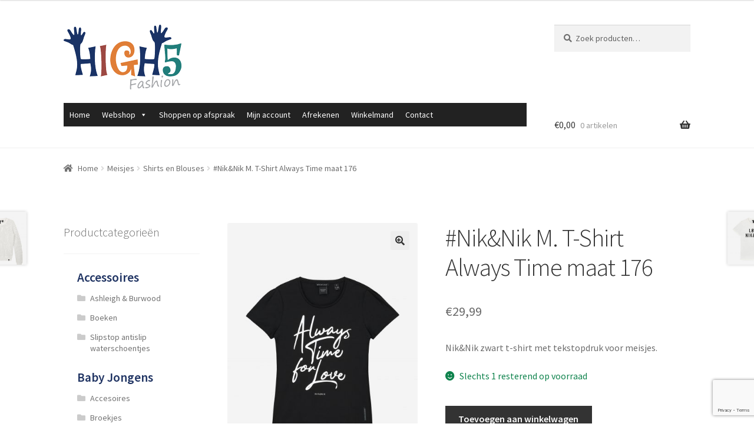

--- FILE ---
content_type: text/html; charset=UTF-8
request_url: https://high5fashion.nl/product/niknik-m-t-shirt-always-time-v-a-maat-104/
body_size: 19447
content:
<!doctype html>
<html lang="nl-NL">
<head>
<meta charset="UTF-8">
<meta name="viewport" content="width=device-width, initial-scale=1, maximum-scale=2.0">
<link rel="profile" href="http://gmpg.org/xfn/11">
<link rel="pingback" href="https://high5fashion.nl/xmlrpc.php">

<title>#Nik&#038;Nik M. T-Shirt Always Time maat 176 &#8211; High5Fashion</title>
<meta name='robots' content='max-image-preview:large' />
	<style>img:is([sizes="auto" i], [sizes^="auto," i]) { contain-intrinsic-size: 3000px 1500px }</style>
	<link rel='dns-prefetch' href='//fonts.googleapis.com' />
<link rel="alternate" type="application/rss+xml" title="High5Fashion &raquo; feed" href="https://high5fashion.nl/feed/" />
<link rel="alternate" type="application/rss+xml" title="High5Fashion &raquo; reacties feed" href="https://high5fashion.nl/comments/feed/" />
<link rel="alternate" type="application/rss+xml" title="High5Fashion &raquo; #Nik&#038;Nik M. T-Shirt Always Time maat 176 reacties feed" href="https://high5fashion.nl/product/niknik-m-t-shirt-always-time-v-a-maat-104/feed/" />
<style id='wp-emoji-styles-inline-css' type='text/css'>

	img.wp-smiley, img.emoji {
		display: inline !important;
		border: none !important;
		box-shadow: none !important;
		height: 1em !important;
		width: 1em !important;
		margin: 0 0.07em !important;
		vertical-align: -0.1em !important;
		background: none !important;
		padding: 0 !important;
	}
</style>
<link rel='stylesheet' id='wp-block-library-css' href='https://high5fashion.nl/wp-includes/css/dist/block-library/style.min.css?ver=6.7.4' type='text/css' media='all' />
<style id='wp-block-library-theme-inline-css' type='text/css'>
.wp-block-audio :where(figcaption){color:#555;font-size:13px;text-align:center}.is-dark-theme .wp-block-audio :where(figcaption){color:#ffffffa6}.wp-block-audio{margin:0 0 1em}.wp-block-code{border:1px solid #ccc;border-radius:4px;font-family:Menlo,Consolas,monaco,monospace;padding:.8em 1em}.wp-block-embed :where(figcaption){color:#555;font-size:13px;text-align:center}.is-dark-theme .wp-block-embed :where(figcaption){color:#ffffffa6}.wp-block-embed{margin:0 0 1em}.blocks-gallery-caption{color:#555;font-size:13px;text-align:center}.is-dark-theme .blocks-gallery-caption{color:#ffffffa6}:root :where(.wp-block-image figcaption){color:#555;font-size:13px;text-align:center}.is-dark-theme :root :where(.wp-block-image figcaption){color:#ffffffa6}.wp-block-image{margin:0 0 1em}.wp-block-pullquote{border-bottom:4px solid;border-top:4px solid;color:currentColor;margin-bottom:1.75em}.wp-block-pullquote cite,.wp-block-pullquote footer,.wp-block-pullquote__citation{color:currentColor;font-size:.8125em;font-style:normal;text-transform:uppercase}.wp-block-quote{border-left:.25em solid;margin:0 0 1.75em;padding-left:1em}.wp-block-quote cite,.wp-block-quote footer{color:currentColor;font-size:.8125em;font-style:normal;position:relative}.wp-block-quote:where(.has-text-align-right){border-left:none;border-right:.25em solid;padding-left:0;padding-right:1em}.wp-block-quote:where(.has-text-align-center){border:none;padding-left:0}.wp-block-quote.is-large,.wp-block-quote.is-style-large,.wp-block-quote:where(.is-style-plain){border:none}.wp-block-search .wp-block-search__label{font-weight:700}.wp-block-search__button{border:1px solid #ccc;padding:.375em .625em}:where(.wp-block-group.has-background){padding:1.25em 2.375em}.wp-block-separator.has-css-opacity{opacity:.4}.wp-block-separator{border:none;border-bottom:2px solid;margin-left:auto;margin-right:auto}.wp-block-separator.has-alpha-channel-opacity{opacity:1}.wp-block-separator:not(.is-style-wide):not(.is-style-dots){width:100px}.wp-block-separator.has-background:not(.is-style-dots){border-bottom:none;height:1px}.wp-block-separator.has-background:not(.is-style-wide):not(.is-style-dots){height:2px}.wp-block-table{margin:0 0 1em}.wp-block-table td,.wp-block-table th{word-break:normal}.wp-block-table :where(figcaption){color:#555;font-size:13px;text-align:center}.is-dark-theme .wp-block-table :where(figcaption){color:#ffffffa6}.wp-block-video :where(figcaption){color:#555;font-size:13px;text-align:center}.is-dark-theme .wp-block-video :where(figcaption){color:#ffffffa6}.wp-block-video{margin:0 0 1em}:root :where(.wp-block-template-part.has-background){margin-bottom:0;margin-top:0;padding:1.25em 2.375em}
</style>
<link rel='stylesheet' id='super-advent-calendar-advent-calendar-style-css' href='https://high5fashion.nl/wp-content/plugins/super-advent-calendar/dist/blocks/advent-calendar/style-index.css?ver=1.0.0' type='text/css' media='all' />
<style id='super-advent-calendar-advent-calendar-day-style-inline-css' type='text/css'>
.tippy-box[data-animation=scale][data-placement^=top]{transform-origin:bottom}.tippy-box[data-animation=scale][data-placement^=bottom]{transform-origin:top}.tippy-box[data-animation=scale][data-placement^=left]{transform-origin:right}.tippy-box[data-animation=scale][data-placement^=right]{transform-origin:left}.tippy-box[data-animation=scale][data-state=hidden]{transform:scale(.5);opacity:0}.tippy-box[data-placement^=top]>.tippy-svg-arrow{bottom:0}.tippy-box[data-placement^=top]>.tippy-svg-arrow:after,.tippy-box[data-placement^=top]>.tippy-svg-arrow>svg{top:16px;transform:rotate(180deg)}.tippy-box[data-placement^=bottom]>.tippy-svg-arrow{top:0}.tippy-box[data-placement^=bottom]>.tippy-svg-arrow>svg{bottom:16px}.tippy-box[data-placement^=left]>.tippy-svg-arrow{right:0}.tippy-box[data-placement^=left]>.tippy-svg-arrow:after,.tippy-box[data-placement^=left]>.tippy-svg-arrow>svg{transform:rotate(90deg);top:calc(50% - 3px);left:11px}.tippy-box[data-placement^=right]>.tippy-svg-arrow{left:0}.tippy-box[data-placement^=right]>.tippy-svg-arrow:after,.tippy-box[data-placement^=right]>.tippy-svg-arrow>svg{transform:rotate(-90deg);top:calc(50% - 3px);right:11px}.tippy-svg-arrow{width:16px;height:16px;fill:#333;text-align:initial}.tippy-svg-arrow,.tippy-svg-arrow>svg{position:absolute}.superac-day{position:relative;cursor:pointer;text-align:center;text-decoration-line:none;
	transform-style: preserve-3d;
	transform-origin: center right}.superac-day--animation-flip,
	.superac-day--animation-none{overflow:visible !important;
		transition: transform 1s}.superac-day--animation-flip .superac-card, .superac-day--animation-none .superac-card {
			backface-visibility: hidden;
		}.superac-day--animation-flip .superac-card--back, .superac-day--animation-none .superac-card--back {
			transform: rotateY(180deg);
		}.superac-day--animation-flip.is-open, .superac-day--animation-none.is-open {
			transform: translateX(-100%) rotateY(-180deg);
		}.superac-day--animation-none {
		transition: none;
	}.superac-card{position:relative;box-sizing:border-box;display:flex;height:100%;width:100%;flex-direction:column;align-items:center;justify-content:center;border-radius:0.125rem;--tw-bg-opacity:1;background-color:rgb(203 213 225 / var(--tw-bg-opacity, 1));background-size:cover;padding:1rem}.superac-card--front{z-index:0}.superac-card--front .superac-card-title{font-weight:700}.superac-card--back{position:absolute;top:0px;z-index:10}.superac-card--back .superac-card-title{margin-bottom:0.25rem;font-size:1rem;line-height:1.5rem;font-weight:700}.superac-card--back .superac-card-content{font-size:0.875rem;line-height:1.25rem}/* Tippy */.tippy-box[data-theme~='superac-tooltip']{border-radius:0.125rem;--tw-bg-opacity:1;background-color:rgb(0 0 0 / var(--tw-bg-opacity, 1));padding:0.5rem;font-size:0.75rem;line-height:1rem;--tw-text-opacity:1;color:rgb(255 255 255 / var(--tw-text-opacity, 1))}.tippy-box[data-theme~='superac-tooltip'] > .tippy-svg-arrow{fill:#000}/* A11y Dialog */.superac-dialog-container,
.superac-dialog-overlay{top:0px;right:0px;bottom:0px;left:0px}.superac-dialog-container{position:fixed;z-index:10;display:flex}.superac-dialog-overlay{position:fixed;
	background-color: rgb(43 46 56 / 0.9);
	animation: superac-fade-in 200ms both}.superac-dialog-container[aria-hidden='true']{display:none}@keyframes superac-fade-in {
	from {
		opacity: 0;
	}
}@keyframes superac-slide-up {
	from {
		transform: translateY(10%);
	}
}.superac-dialog-content{position:relative;z-index:10;margin:auto;box-sizing:border-box;max-height:90%;width:100%;max-width:94%;overflow:auto;border-radius:0.375rem;--tw-bg-opacity:1;background-color:rgb(255 255 255 / var(--tw-bg-opacity, 1));padding:1rem;
	animation:
		superac-fade-in 400ms 200ms both,
		superac-slide-up 400ms 200ms both;

	/* attribute defaults */

	font-size:1.25rem !important;

	line-height:1.75rem !important}@media (min-width: 768px){.superac-dialog-content{max-width:28rem}}/* this is to make sure someone's global :focus color does not override into invisible text */.superac-dialog-content:focus{color:inherit}@media (min-width: 768px){.superac-dialog-content-max-width-lg{max-width:32rem}.superac-dialog-content-max-width-xl{max-width:36rem}.superac-dialog-content-max-width-2xl{max-width:42rem}.superac-dialog-content-max-width-3xl{max-width:48rem}.superac-dialog-content-max-width-4xl{max-width:56rem}.superac-dialog-content-max-width-full{max-width:100%}}.superac-dialog-content .superac-dialog-title{font-size:1.5rem !important;line-height:2rem !important;font-weight:700 !important}.superac-dialog-content-font-small{font-size:1.125rem !important;line-height:1.75rem !important}.superac-dialog-content-font-small .superac-dialog-title{font-size:1.25rem !important;line-height:1.75rem !important}.superac-dialog-content-font-large{font-size:1.5rem !important;line-height:2rem !important}.superac-dialog-content-font-large .superac-dialog-title{font-size:1.875rem !important;line-height:2.25rem !important}.superac-dialog-top-bar{display:flex;width:100%;justify-content:flex-end}.superac-dialog-top-bar .superac-dialog-button{cursor:pointer;border-width:0px;background-color:transparent;padding:0px;--tw-text-opacity:1;color:rgb(0 0 0 / var(--tw-text-opacity, 1));outline-width:0px}.superac-dialog-top-bar .superac-dialog-button:hover{opacity:0.5}


</style>
<style id='classic-theme-styles-inline-css' type='text/css'>
/*! This file is auto-generated */
.wp-block-button__link{color:#fff;background-color:#32373c;border-radius:9999px;box-shadow:none;text-decoration:none;padding:calc(.667em + 2px) calc(1.333em + 2px);font-size:1.125em}.wp-block-file__button{background:#32373c;color:#fff;text-decoration:none}
</style>
<style id='global-styles-inline-css' type='text/css'>
:root{--wp--preset--aspect-ratio--square: 1;--wp--preset--aspect-ratio--4-3: 4/3;--wp--preset--aspect-ratio--3-4: 3/4;--wp--preset--aspect-ratio--3-2: 3/2;--wp--preset--aspect-ratio--2-3: 2/3;--wp--preset--aspect-ratio--16-9: 16/9;--wp--preset--aspect-ratio--9-16: 9/16;--wp--preset--color--black: #000000;--wp--preset--color--cyan-bluish-gray: #abb8c3;--wp--preset--color--white: #ffffff;--wp--preset--color--pale-pink: #f78da7;--wp--preset--color--vivid-red: #cf2e2e;--wp--preset--color--luminous-vivid-orange: #ff6900;--wp--preset--color--luminous-vivid-amber: #fcb900;--wp--preset--color--light-green-cyan: #7bdcb5;--wp--preset--color--vivid-green-cyan: #00d084;--wp--preset--color--pale-cyan-blue: #8ed1fc;--wp--preset--color--vivid-cyan-blue: #0693e3;--wp--preset--color--vivid-purple: #9b51e0;--wp--preset--gradient--vivid-cyan-blue-to-vivid-purple: linear-gradient(135deg,rgba(6,147,227,1) 0%,rgb(155,81,224) 100%);--wp--preset--gradient--light-green-cyan-to-vivid-green-cyan: linear-gradient(135deg,rgb(122,220,180) 0%,rgb(0,208,130) 100%);--wp--preset--gradient--luminous-vivid-amber-to-luminous-vivid-orange: linear-gradient(135deg,rgba(252,185,0,1) 0%,rgba(255,105,0,1) 100%);--wp--preset--gradient--luminous-vivid-orange-to-vivid-red: linear-gradient(135deg,rgba(255,105,0,1) 0%,rgb(207,46,46) 100%);--wp--preset--gradient--very-light-gray-to-cyan-bluish-gray: linear-gradient(135deg,rgb(238,238,238) 0%,rgb(169,184,195) 100%);--wp--preset--gradient--cool-to-warm-spectrum: linear-gradient(135deg,rgb(74,234,220) 0%,rgb(151,120,209) 20%,rgb(207,42,186) 40%,rgb(238,44,130) 60%,rgb(251,105,98) 80%,rgb(254,248,76) 100%);--wp--preset--gradient--blush-light-purple: linear-gradient(135deg,rgb(255,206,236) 0%,rgb(152,150,240) 100%);--wp--preset--gradient--blush-bordeaux: linear-gradient(135deg,rgb(254,205,165) 0%,rgb(254,45,45) 50%,rgb(107,0,62) 100%);--wp--preset--gradient--luminous-dusk: linear-gradient(135deg,rgb(255,203,112) 0%,rgb(199,81,192) 50%,rgb(65,88,208) 100%);--wp--preset--gradient--pale-ocean: linear-gradient(135deg,rgb(255,245,203) 0%,rgb(182,227,212) 50%,rgb(51,167,181) 100%);--wp--preset--gradient--electric-grass: linear-gradient(135deg,rgb(202,248,128) 0%,rgb(113,206,126) 100%);--wp--preset--gradient--midnight: linear-gradient(135deg,rgb(2,3,129) 0%,rgb(40,116,252) 100%);--wp--preset--font-size--small: 13px;--wp--preset--font-size--medium: 20px;--wp--preset--font-size--large: 36px;--wp--preset--font-size--x-large: 42px;--wp--preset--font-family--inter: "Inter", sans-serif;--wp--preset--font-family--cardo: Cardo;--wp--preset--spacing--20: 0.44rem;--wp--preset--spacing--30: 0.67rem;--wp--preset--spacing--40: 1rem;--wp--preset--spacing--50: 1.5rem;--wp--preset--spacing--60: 2.25rem;--wp--preset--spacing--70: 3.38rem;--wp--preset--spacing--80: 5.06rem;--wp--preset--shadow--natural: 6px 6px 9px rgba(0, 0, 0, 0.2);--wp--preset--shadow--deep: 12px 12px 50px rgba(0, 0, 0, 0.4);--wp--preset--shadow--sharp: 6px 6px 0px rgba(0, 0, 0, 0.2);--wp--preset--shadow--outlined: 6px 6px 0px -3px rgba(255, 255, 255, 1), 6px 6px rgba(0, 0, 0, 1);--wp--preset--shadow--crisp: 6px 6px 0px rgba(0, 0, 0, 1);}:where(.is-layout-flex){gap: 0.5em;}:where(.is-layout-grid){gap: 0.5em;}body .is-layout-flex{display: flex;}.is-layout-flex{flex-wrap: wrap;align-items: center;}.is-layout-flex > :is(*, div){margin: 0;}body .is-layout-grid{display: grid;}.is-layout-grid > :is(*, div){margin: 0;}:where(.wp-block-columns.is-layout-flex){gap: 2em;}:where(.wp-block-columns.is-layout-grid){gap: 2em;}:where(.wp-block-post-template.is-layout-flex){gap: 1.25em;}:where(.wp-block-post-template.is-layout-grid){gap: 1.25em;}.has-black-color{color: var(--wp--preset--color--black) !important;}.has-cyan-bluish-gray-color{color: var(--wp--preset--color--cyan-bluish-gray) !important;}.has-white-color{color: var(--wp--preset--color--white) !important;}.has-pale-pink-color{color: var(--wp--preset--color--pale-pink) !important;}.has-vivid-red-color{color: var(--wp--preset--color--vivid-red) !important;}.has-luminous-vivid-orange-color{color: var(--wp--preset--color--luminous-vivid-orange) !important;}.has-luminous-vivid-amber-color{color: var(--wp--preset--color--luminous-vivid-amber) !important;}.has-light-green-cyan-color{color: var(--wp--preset--color--light-green-cyan) !important;}.has-vivid-green-cyan-color{color: var(--wp--preset--color--vivid-green-cyan) !important;}.has-pale-cyan-blue-color{color: var(--wp--preset--color--pale-cyan-blue) !important;}.has-vivid-cyan-blue-color{color: var(--wp--preset--color--vivid-cyan-blue) !important;}.has-vivid-purple-color{color: var(--wp--preset--color--vivid-purple) !important;}.has-black-background-color{background-color: var(--wp--preset--color--black) !important;}.has-cyan-bluish-gray-background-color{background-color: var(--wp--preset--color--cyan-bluish-gray) !important;}.has-white-background-color{background-color: var(--wp--preset--color--white) !important;}.has-pale-pink-background-color{background-color: var(--wp--preset--color--pale-pink) !important;}.has-vivid-red-background-color{background-color: var(--wp--preset--color--vivid-red) !important;}.has-luminous-vivid-orange-background-color{background-color: var(--wp--preset--color--luminous-vivid-orange) !important;}.has-luminous-vivid-amber-background-color{background-color: var(--wp--preset--color--luminous-vivid-amber) !important;}.has-light-green-cyan-background-color{background-color: var(--wp--preset--color--light-green-cyan) !important;}.has-vivid-green-cyan-background-color{background-color: var(--wp--preset--color--vivid-green-cyan) !important;}.has-pale-cyan-blue-background-color{background-color: var(--wp--preset--color--pale-cyan-blue) !important;}.has-vivid-cyan-blue-background-color{background-color: var(--wp--preset--color--vivid-cyan-blue) !important;}.has-vivid-purple-background-color{background-color: var(--wp--preset--color--vivid-purple) !important;}.has-black-border-color{border-color: var(--wp--preset--color--black) !important;}.has-cyan-bluish-gray-border-color{border-color: var(--wp--preset--color--cyan-bluish-gray) !important;}.has-white-border-color{border-color: var(--wp--preset--color--white) !important;}.has-pale-pink-border-color{border-color: var(--wp--preset--color--pale-pink) !important;}.has-vivid-red-border-color{border-color: var(--wp--preset--color--vivid-red) !important;}.has-luminous-vivid-orange-border-color{border-color: var(--wp--preset--color--luminous-vivid-orange) !important;}.has-luminous-vivid-amber-border-color{border-color: var(--wp--preset--color--luminous-vivid-amber) !important;}.has-light-green-cyan-border-color{border-color: var(--wp--preset--color--light-green-cyan) !important;}.has-vivid-green-cyan-border-color{border-color: var(--wp--preset--color--vivid-green-cyan) !important;}.has-pale-cyan-blue-border-color{border-color: var(--wp--preset--color--pale-cyan-blue) !important;}.has-vivid-cyan-blue-border-color{border-color: var(--wp--preset--color--vivid-cyan-blue) !important;}.has-vivid-purple-border-color{border-color: var(--wp--preset--color--vivid-purple) !important;}.has-vivid-cyan-blue-to-vivid-purple-gradient-background{background: var(--wp--preset--gradient--vivid-cyan-blue-to-vivid-purple) !important;}.has-light-green-cyan-to-vivid-green-cyan-gradient-background{background: var(--wp--preset--gradient--light-green-cyan-to-vivid-green-cyan) !important;}.has-luminous-vivid-amber-to-luminous-vivid-orange-gradient-background{background: var(--wp--preset--gradient--luminous-vivid-amber-to-luminous-vivid-orange) !important;}.has-luminous-vivid-orange-to-vivid-red-gradient-background{background: var(--wp--preset--gradient--luminous-vivid-orange-to-vivid-red) !important;}.has-very-light-gray-to-cyan-bluish-gray-gradient-background{background: var(--wp--preset--gradient--very-light-gray-to-cyan-bluish-gray) !important;}.has-cool-to-warm-spectrum-gradient-background{background: var(--wp--preset--gradient--cool-to-warm-spectrum) !important;}.has-blush-light-purple-gradient-background{background: var(--wp--preset--gradient--blush-light-purple) !important;}.has-blush-bordeaux-gradient-background{background: var(--wp--preset--gradient--blush-bordeaux) !important;}.has-luminous-dusk-gradient-background{background: var(--wp--preset--gradient--luminous-dusk) !important;}.has-pale-ocean-gradient-background{background: var(--wp--preset--gradient--pale-ocean) !important;}.has-electric-grass-gradient-background{background: var(--wp--preset--gradient--electric-grass) !important;}.has-midnight-gradient-background{background: var(--wp--preset--gradient--midnight) !important;}.has-small-font-size{font-size: var(--wp--preset--font-size--small) !important;}.has-medium-font-size{font-size: var(--wp--preset--font-size--medium) !important;}.has-large-font-size{font-size: var(--wp--preset--font-size--large) !important;}.has-x-large-font-size{font-size: var(--wp--preset--font-size--x-large) !important;}
:where(.wp-block-post-template.is-layout-flex){gap: 1.25em;}:where(.wp-block-post-template.is-layout-grid){gap: 1.25em;}
:where(.wp-block-columns.is-layout-flex){gap: 2em;}:where(.wp-block-columns.is-layout-grid){gap: 2em;}
:root :where(.wp-block-pullquote){font-size: 1.5em;line-height: 1.6;}
</style>
<link rel='stylesheet' id='contact-form-7-css' href='https://high5fashion.nl/wp-content/plugins/contact-form-7/includes/css/styles.css?ver=6.0.1' type='text/css' media='all' />
<link rel='stylesheet' id='dashicons-css' href='https://high5fashion.nl/wp-includes/css/dashicons.min.css?ver=6.7.4' type='text/css' media='all' />
<link rel='stylesheet' id='everest-forms-general-css' href='https://high5fashion.nl/wp-content/plugins/everest-forms/assets/css/everest-forms.css?ver=3.0.4.2' type='text/css' media='all' />
<link rel='stylesheet' id='jquery-intl-tel-input-css' href='https://high5fashion.nl/wp-content/plugins/everest-forms/assets/css/intlTelInput.css?ver=3.0.4.2' type='text/css' media='all' />
<link rel='stylesheet' id='photoswipe-css' href='https://high5fashion.nl/wp-content/plugins/woocommerce/assets/css/photoswipe/photoswipe.min.css?ver=9.4.4' type='text/css' media='all' />
<link rel='stylesheet' id='photoswipe-default-skin-css' href='https://high5fashion.nl/wp-content/plugins/woocommerce/assets/css/photoswipe/default-skin/default-skin.min.css?ver=9.4.4' type='text/css' media='all' />
<style id='woocommerce-inline-inline-css' type='text/css'>
.woocommerce form .form-row .required { visibility: visible; }
</style>
<link rel='stylesheet' id='bookly-ladda.min.css-css' href='https://high5fashion.nl/wp-content/plugins/bookly-responsive-appointment-booking-tool/frontend/resources/css/ladda.min.css?ver=24.5' type='text/css' media='all' />
<link rel='stylesheet' id='bookly-tailwind.css-css' href='https://high5fashion.nl/wp-content/plugins/bookly-responsive-appointment-booking-tool/frontend/resources/css/tailwind.css?ver=24.5' type='text/css' media='all' />
<link rel='stylesheet' id='bookly-bootstrap-icons.min.css-css' href='https://high5fashion.nl/wp-content/plugins/bookly-responsive-appointment-booking-tool/frontend/resources/css/bootstrap-icons.min.css?ver=24.5' type='text/css' media='all' />
<link rel='stylesheet' id='bookly-intlTelInput.css-css' href='https://high5fashion.nl/wp-content/plugins/bookly-responsive-appointment-booking-tool/frontend/resources/css/intlTelInput.css?ver=24.5' type='text/css' media='all' />
<link rel='stylesheet' id='bookly-bookly-main.css-css' href='https://high5fashion.nl/wp-content/plugins/bookly-responsive-appointment-booking-tool/frontend/resources/css/bookly-main.css?ver=24.5' type='text/css' media='all' />
<link rel='stylesheet' id='megamenu-css' href='https://high5fashion.nl/wp-content/uploads/maxmegamenu/style.css?ver=1da067' type='text/css' media='all' />
<link rel='stylesheet' id='storefront-style-css' href='https://high5fashion.nl/wp-content/themes/storefront/style.css?ver=2.4.2' type='text/css' media='all' />
<style id='storefront-style-inline-css' type='text/css'>

			.main-navigation ul li a,
			.site-title a,
			ul.menu li a,
			.site-branding h1 a,
			.site-footer .storefront-handheld-footer-bar a:not(.button),
			button.menu-toggle,
			button.menu-toggle:hover,
			.handheld-navigation .dropdown-toggle {
				color: #333333;
			}

			button.menu-toggle,
			button.menu-toggle:hover {
				border-color: #333333;
			}

			.main-navigation ul li a:hover,
			.main-navigation ul li:hover > a,
			.site-title a:hover,
			.site-header ul.menu li.current-menu-item > a {
				color: #747474;
			}

			table th {
				background-color: #f8f8f8;
			}

			table tbody td {
				background-color: #fdfdfd;
			}

			table tbody tr:nth-child(2n) td,
			fieldset,
			fieldset legend {
				background-color: #fbfbfb;
			}

			.site-header,
			.secondary-navigation ul ul,
			.main-navigation ul.menu > li.menu-item-has-children:after,
			.secondary-navigation ul.menu ul,
			.storefront-handheld-footer-bar,
			.storefront-handheld-footer-bar ul li > a,
			.storefront-handheld-footer-bar ul li.search .site-search,
			button.menu-toggle,
			button.menu-toggle:hover {
				background-color: #ffffff;
			}

			p.site-description,
			.site-header,
			.storefront-handheld-footer-bar {
				color: #404040;
			}

			button.menu-toggle:after,
			button.menu-toggle:before,
			button.menu-toggle span:before {
				background-color: #333333;
			}

			h1, h2, h3, h4, h5, h6 {
				color: #333333;
			}

			.widget h1 {
				border-bottom-color: #333333;
			}

			body,
			.secondary-navigation a {
				color: #6d6d6d;
			}

			.widget-area .widget a,
			.hentry .entry-header .posted-on a,
			.hentry .entry-header .post-author a,
			.hentry .entry-header .post-comments a,
			.hentry .entry-header .byline a {
				color: #727272;
			}

			a  {
				color: #dd0000;
			}

			a:focus,
			.button:focus,
			.button.alt:focus,
			button:focus,
			input[type="button"]:focus,
			input[type="reset"]:focus,
			input[type="submit"]:focus {
				outline-color: #dd0000;
			}

			button, input[type="button"], input[type="reset"], input[type="submit"], .button, .widget a.button {
				background-color: #eeeeee;
				border-color: #eeeeee;
				color: #333333;
			}

			button:hover, input[type="button"]:hover, input[type="reset"]:hover, input[type="submit"]:hover, .button:hover, .widget a.button:hover {
				background-color: #d5d5d5;
				border-color: #d5d5d5;
				color: #333333;
			}

			button.alt, input[type="button"].alt, input[type="reset"].alt, input[type="submit"].alt, .button.alt, .widget-area .widget a.button.alt {
				background-color: #333333;
				border-color: #333333;
				color: #ffffff;
			}

			button.alt:hover, input[type="button"].alt:hover, input[type="reset"].alt:hover, input[type="submit"].alt:hover, .button.alt:hover, .widget-area .widget a.button.alt:hover {
				background-color: #1a1a1a;
				border-color: #1a1a1a;
				color: #ffffff;
			}

			.pagination .page-numbers li .page-numbers.current {
				background-color: #e6e6e6;
				color: #636363;
			}

			#comments .comment-list .comment-content .comment-text {
				background-color: #f8f8f8;
			}

			.site-footer {
				background-color: #f0f0f0;
				color: #6d6d6d;
			}

			.site-footer a:not(.button) {
				color: #333333;
			}

			.site-footer h1, .site-footer h2, .site-footer h3, .site-footer h4, .site-footer h5, .site-footer h6 {
				color: #333333;
			}

			.page-template-template-homepage.has-post-thumbnail .type-page.has-post-thumbnail .entry-title {
				color: #000000;
			}

			.page-template-template-homepage.has-post-thumbnail .type-page.has-post-thumbnail .entry-content {
				color: #000000;
			}

			@media screen and ( min-width: 768px ) {
				.secondary-navigation ul.menu a:hover {
					color: #595959;
				}

				.secondary-navigation ul.menu a {
					color: #404040;
				}

				.main-navigation ul.menu ul.sub-menu,
				.main-navigation ul.nav-menu ul.children {
					background-color: #f0f0f0;
				}

				.site-header {
					border-bottom-color: #f0f0f0;
				}
			}
</style>
<link rel='stylesheet' id='storefront-gutenberg-blocks-css' href='https://high5fashion.nl/wp-content/themes/storefront/assets/css/base/gutenberg-blocks.css?ver=2.4.2' type='text/css' media='all' />
<style id='storefront-gutenberg-blocks-inline-css' type='text/css'>

				.wp-block-button .wp-block-button__link {
					border-color: #eeeeee;
				}

				.wp-block-button:not(.has-text-color) .wp-block-button__link {
					color: #333333;
				}

				.wp-block-button:not(.has-text-color) .wp-block-button__link:hover,
				.wp-block-button:not(.has-text-color) .wp-block-button__link:focus,
				.wp-block-button:not(.has-text-color) .wp-block-button__link:active {
					color: #333333;
				}

				.wp-block-button:not(.has-background) .wp-block-button__link {
					background-color: #eeeeee;
				}

				.wp-block-button:not(.has-background) .wp-block-button__link:hover,
				.wp-block-button:not(.has-background) .wp-block-button__link:focus,
				.wp-block-button:not(.has-background) .wp-block-button__link:active {
					border-color: #d5d5d5;
					background-color: #d5d5d5;
				}

				.wp-block-quote footer,
				.wp-block-quote cite {
					color: #6d6d6d;
				}

				.wp-block-image figcaption {
					color: #6d6d6d;
				}

				.wp-block-separator.is-style-dots::before {
					color: #333333;
				}

				.wp-block-file .wp-block-file__button {
					color: #333333;
					background-color: #eeeeee;
					border-color: #eeeeee;
				}

				.wp-block-file .wp-block-file__button:hover, .wp-block-file .wp-block-file__button:focus, .wp-block-file .wp-block-file__button:active {
					color: #333333;
					background-color: #d5d5d5;
					background-color: #d5d5d5;
				}

				.wp-block-code,
				.wp-block-preformatted pre {
					color: #6d6d6d;
				}

				.wp-block-table:not( .is-style-stripes ) tbody tr:nth-child(2n) td {
					background-color: #fdfdfd;
				}
			
</style>
<link rel='stylesheet' id='storefront-icons-css' href='https://high5fashion.nl/wp-content/themes/storefront/assets/css/base/icons.css?ver=2.4.2' type='text/css' media='all' />
<link rel='stylesheet' id='storefront-fonts-css' href='https://fonts.googleapis.com/css?family=Source+Sans+Pro:400,300,300italic,400italic,600,700,900&#038;subset=latin%2Clatin-ext' type='text/css' media='all' />
<link rel='stylesheet' id='wa_wcc_mtree_css_file-css' href='https://high5fashion.nl/wp-content/plugins/woocommerce-product-category-selection-widget/assets/css/mtree.css?ver=6.7.4' type='text/css' media='all' />
<link rel='stylesheet' id='storefront-woocommerce-style-css' href='https://high5fashion.nl/wp-content/themes/storefront/assets/css/woocommerce/woocommerce.css?ver=2.4.2' type='text/css' media='all' />
<style id='storefront-woocommerce-style-inline-css' type='text/css'>

			a.cart-contents,
			.site-header-cart .widget_shopping_cart a {
				color: #333333;
			}

			a.cart-contents:hover,
			.site-header-cart .widget_shopping_cart a:hover,
			.site-header-cart:hover > li > a {
				color: #747474;
			}

			table.cart td.product-remove,
			table.cart td.actions {
				border-top-color: #ffffff;
			}

			.storefront-handheld-footer-bar ul li.cart .count {
				background-color: #333333;
				color: #ffffff;
				border-color: #ffffff;
			}

			.woocommerce-tabs ul.tabs li.active a,
			ul.products li.product .price,
			.onsale,
			.widget_search form:before,
			.widget_product_search form:before {
				color: #6d6d6d;
			}

			.woocommerce-breadcrumb a,
			a.woocommerce-review-link,
			.product_meta a {
				color: #727272;
			}

			.onsale {
				border-color: #6d6d6d;
			}

			.star-rating span:before,
			.quantity .plus, .quantity .minus,
			p.stars a:hover:after,
			p.stars a:after,
			.star-rating span:before,
			#payment .payment_methods li input[type=radio]:first-child:checked+label:before {
				color: #dd0000;
			}

			.widget_price_filter .ui-slider .ui-slider-range,
			.widget_price_filter .ui-slider .ui-slider-handle {
				background-color: #dd0000;
			}

			.order_details {
				background-color: #f8f8f8;
			}

			.order_details > li {
				border-bottom: 1px dotted #e3e3e3;
			}

			.order_details:before,
			.order_details:after {
				background: -webkit-linear-gradient(transparent 0,transparent 0),-webkit-linear-gradient(135deg,#f8f8f8 33.33%,transparent 33.33%),-webkit-linear-gradient(45deg,#f8f8f8 33.33%,transparent 33.33%)
			}

			#order_review {
				background-color: #ffffff;
			}

			#payment .payment_methods > li .payment_box,
			#payment .place-order {
				background-color: #fafafa;
			}

			#payment .payment_methods > li:not(.woocommerce-notice) {
				background-color: #f5f5f5;
			}

			#payment .payment_methods > li:not(.woocommerce-notice):hover {
				background-color: #f0f0f0;
			}

			.woocommerce-pagination .page-numbers li .page-numbers.current {
				background-color: #e6e6e6;
				color: #636363;
			}

			.onsale,
			.woocommerce-pagination .page-numbers li .page-numbers:not(.current) {
				color: #6d6d6d;
			}

			p.stars a:before,
			p.stars a:hover~a:before,
			p.stars.selected a.active~a:before {
				color: #6d6d6d;
			}

			p.stars.selected a.active:before,
			p.stars:hover a:before,
			p.stars.selected a:not(.active):before,
			p.stars.selected a.active:before {
				color: #dd0000;
			}

			.single-product div.product .woocommerce-product-gallery .woocommerce-product-gallery__trigger {
				background-color: #eeeeee;
				color: #333333;
			}

			.single-product div.product .woocommerce-product-gallery .woocommerce-product-gallery__trigger:hover {
				background-color: #d5d5d5;
				border-color: #d5d5d5;
				color: #333333;
			}

			.button.added_to_cart:focus,
			.button.wc-forward:focus {
				outline-color: #dd0000;
			}

			.added_to_cart, .site-header-cart .widget_shopping_cart a.button {
				background-color: #eeeeee;
				border-color: #eeeeee;
				color: #333333;
			}

			.added_to_cart:hover, .site-header-cart .widget_shopping_cart a.button:hover {
				background-color: #d5d5d5;
				border-color: #d5d5d5;
				color: #333333;
			}

			.added_to_cart.alt, .added_to_cart, .widget a.button.checkout {
				background-color: #333333;
				border-color: #333333;
				color: #ffffff;
			}

			.added_to_cart.alt:hover, .added_to_cart:hover, .widget a.button.checkout:hover {
				background-color: #1a1a1a;
				border-color: #1a1a1a;
				color: #ffffff;
			}

			.button.loading {
				color: #eeeeee;
			}

			.button.loading:hover {
				background-color: #eeeeee;
			}

			.button.loading:after {
				color: #333333;
			}

			@media screen and ( min-width: 768px ) {
				.site-header-cart .widget_shopping_cart,
				.site-header .product_list_widget li .quantity {
					color: #404040;
				}

				.site-header-cart .widget_shopping_cart .buttons,
				.site-header-cart .widget_shopping_cart .total {
					background-color: #f5f5f5;
				}

				.site-header-cart .widget_shopping_cart {
					background-color: #f0f0f0;
				}
			}
				.storefront-product-pagination a {
					color: #6d6d6d;
					background-color: #ffffff;
				}
				.storefront-sticky-add-to-cart {
					color: #6d6d6d;
					background-color: #ffffff;
				}

				.storefront-sticky-add-to-cart a:not(.button) {
					color: #333333;
				}
</style>
<link rel='stylesheet' id='__EPYT__style-css' href='https://high5fashion.nl/wp-content/plugins/youtube-embed-plus/styles/ytprefs.min.css?ver=14.2.1.2' type='text/css' media='all' />
<style id='__EPYT__style-inline-css' type='text/css'>

                .epyt-gallery-thumb {
                        width: 33.333%;
                }
                
</style>
<link rel='stylesheet' id='megamenu-storefront-css' href='https://high5fashion.nl/wp-content/plugins/megamenu-storefront/megamenu-storefront.css?ver=1.0' type='text/css' media='all' />
<script type="text/javascript" src="https://high5fashion.nl/wp-includes/js/jquery/jquery.min.js?ver=3.7.1" id="jquery-core-js"></script>
<script type="text/javascript" src="https://high5fashion.nl/wp-includes/js/jquery/jquery-migrate.min.js?ver=3.4.1" id="jquery-migrate-js"></script>
<script type="text/javascript" src="https://high5fashion.nl/wp-content/plugins/woocommerce/assets/js/jquery-blockui/jquery.blockUI.min.js?ver=2.7.0-wc.9.4.4" id="jquery-blockui-js" defer="defer" data-wp-strategy="defer"></script>
<script type="text/javascript" id="wc-add-to-cart-js-extra">
/* <![CDATA[ */
var wc_add_to_cart_params = {"ajax_url":"\/wp-admin\/admin-ajax.php","wc_ajax_url":"\/?wc-ajax=%%endpoint%%","i18n_view_cart":"Bekijk winkelwagen","cart_url":"https:\/\/high5fashion.nl\/winkelmand\/","is_cart":"","cart_redirect_after_add":"no"};
/* ]]> */
</script>
<script type="text/javascript" src="https://high5fashion.nl/wp-content/plugins/woocommerce/assets/js/frontend/add-to-cart.min.js?ver=9.4.4" id="wc-add-to-cart-js" defer="defer" data-wp-strategy="defer"></script>
<script type="text/javascript" src="https://high5fashion.nl/wp-content/plugins/woocommerce/assets/js/zoom/jquery.zoom.min.js?ver=1.7.21-wc.9.4.4" id="zoom-js" defer="defer" data-wp-strategy="defer"></script>
<script type="text/javascript" src="https://high5fashion.nl/wp-content/plugins/woocommerce/assets/js/flexslider/jquery.flexslider.min.js?ver=2.7.2-wc.9.4.4" id="flexslider-js" defer="defer" data-wp-strategy="defer"></script>
<script type="text/javascript" src="https://high5fashion.nl/wp-content/plugins/woocommerce/assets/js/photoswipe/photoswipe.min.js?ver=4.1.1-wc.9.4.4" id="photoswipe-js" defer="defer" data-wp-strategy="defer"></script>
<script type="text/javascript" src="https://high5fashion.nl/wp-content/plugins/woocommerce/assets/js/photoswipe/photoswipe-ui-default.min.js?ver=4.1.1-wc.9.4.4" id="photoswipe-ui-default-js" defer="defer" data-wp-strategy="defer"></script>
<script type="text/javascript" id="wc-single-product-js-extra">
/* <![CDATA[ */
var wc_single_product_params = {"i18n_required_rating_text":"Selecteer een waardering","review_rating_required":"yes","flexslider":{"rtl":false,"animation":"slide","smoothHeight":true,"directionNav":false,"controlNav":"thumbnails","slideshow":false,"animationSpeed":500,"animationLoop":false,"allowOneSlide":false},"zoom_enabled":"1","zoom_options":[],"photoswipe_enabled":"1","photoswipe_options":{"shareEl":false,"closeOnScroll":false,"history":false,"hideAnimationDuration":0,"showAnimationDuration":0},"flexslider_enabled":"1"};
/* ]]> */
</script>
<script type="text/javascript" src="https://high5fashion.nl/wp-content/plugins/woocommerce/assets/js/frontend/single-product.min.js?ver=9.4.4" id="wc-single-product-js" defer="defer" data-wp-strategy="defer"></script>
<script type="text/javascript" src="https://high5fashion.nl/wp-content/plugins/woocommerce/assets/js/js-cookie/js.cookie.min.js?ver=2.1.4-wc.9.4.4" id="js-cookie-js" defer="defer" data-wp-strategy="defer"></script>
<script type="text/javascript" id="woocommerce-js-extra">
/* <![CDATA[ */
var woocommerce_params = {"ajax_url":"\/wp-admin\/admin-ajax.php","wc_ajax_url":"\/?wc-ajax=%%endpoint%%"};
/* ]]> */
</script>
<script type="text/javascript" src="https://high5fashion.nl/wp-content/plugins/woocommerce/assets/js/frontend/woocommerce.min.js?ver=9.4.4" id="woocommerce-js" defer="defer" data-wp-strategy="defer"></script>
<script type="text/javascript" src="https://high5fashion.nl/wp-content/plugins/bookly-responsive-appointment-booking-tool/frontend/resources/js/spin.min.js?ver=24.5" id="bookly-spin.min.js-js"></script>
<script type="text/javascript" id="bookly-globals-js-extra">
/* <![CDATA[ */
var BooklyL10nGlobal = {"csrf_token":"e02f913bcd","ajax_url_backend":"https:\/\/high5fashion.nl\/wp-admin\/admin-ajax.php","ajax_url_frontend":"https:\/\/high5fashion.nl\/wp-admin\/admin-ajax.php","mjsTimeFormat":"HH:mm","datePicker":{"format":"D MMMM YYYY","monthNames":["januari","februari","maart","april","mei","juni","juli","augustus","september","oktober","november","december"],"daysOfWeek":["zo","ma","di","wo","do","vr","za"],"firstDay":1,"monthNamesShort":["jan","feb","mrt","apr","mei","jun","jul","aug","sep","okt","nov","dec"],"dayNames":["zondag","maandag","dinsdag","woensdag","donderdag","vrijdag","zaterdag"],"dayNamesShort":["zo","ma","di","wo","do","vr","za"],"meridiem":{"am":"am","pm":"pm","AM":"AM","PM":"PM"}},"dateRange":{"format":"D MMMM YYYY","applyLabel":"Toepassen","cancelLabel":"Annuleren","fromLabel":"Van","toLabel":"Aan","customRangeLabel":"Aangepast bereik","tomorrow":"Morgen","today":"Vandaag","anyTime":"Elk moment","yesterday":"Gisteren","last_7":"Afgelopen 7 dagen","last_30":"Afgelopen 30 dagen","next_7":"Volgende 7 dagen","next_30":"Volgende 30 dagen","thisMonth":"Deze maand","nextMonth":"Volgende maand","lastMonth":"Afgelopen maand","firstDay":1},"l10n":{"apply":"Toepassen","cancel":"Annuleren","areYouSure":"Weet je het zeker?"},"addons":[],"cloud_products":"","data":{}};
/* ]]> */
</script>
<script type="text/javascript" src="https://high5fashion.nl/wp-content/plugins/bookly-responsive-appointment-booking-tool/frontend/resources/js/ladda.min.js?ver=24.5" id="bookly-ladda.min.js-js"></script>
<script type="text/javascript" src="https://high5fashion.nl/wp-content/plugins/bookly-responsive-appointment-booking-tool/backend/resources/js/moment.min.js?ver=24.5" id="bookly-moment.min.js-js"></script>
<script type="text/javascript" src="https://high5fashion.nl/wp-content/plugins/bookly-responsive-appointment-booking-tool/frontend/resources/js/hammer.min.js?ver=24.5" id="bookly-hammer.min.js-js"></script>
<script type="text/javascript" src="https://high5fashion.nl/wp-content/plugins/bookly-responsive-appointment-booking-tool/frontend/resources/js/jquery.hammer.min.js?ver=24.5" id="bookly-jquery.hammer.min.js-js"></script>
<script type="text/javascript" src="https://high5fashion.nl/wp-content/plugins/bookly-responsive-appointment-booking-tool/frontend/resources/js/qrcode.js?ver=24.5" id="bookly-qrcode.js-js"></script>
<script type="text/javascript" id="bookly-bookly.min.js-js-extra">
/* <![CDATA[ */
var BooklyL10n = {"ajaxurl":"https:\/\/high5fashion.nl\/wp-admin\/admin-ajax.php","csrf_token":"e02f913bcd","months":["januari","februari","maart","april","mei","juni","juli","augustus","september","oktober","november","december"],"days":["zondag","maandag","dinsdag","woensdag","donderdag","vrijdag","zaterdag"],"daysShort":["zo","ma","di","wo","do","vr","za"],"monthsShort":["jan","feb","mrt","apr","mei","jun","jul","aug","sep","okt","nov","dec"],"show_more":"Laat meer zien","sessionHasExpired":"Uw sessie is verlopen. Druk op \"Ok\" om de pagina te verversen."};
/* ]]> */
</script>
<script type="text/javascript" src="https://high5fashion.nl/wp-content/plugins/bookly-responsive-appointment-booking-tool/frontend/resources/js/bookly.min.js?ver=24.5" id="bookly-bookly.min.js-js"></script>
<script type="text/javascript" src="https://high5fashion.nl/wp-content/plugins/bookly-responsive-appointment-booking-tool/frontend/resources/js/intlTelInput.min.js?ver=24.5" id="bookly-intlTelInput.min.js-js"></script>
<script type="text/javascript" id="__ytprefs__-js-extra">
/* <![CDATA[ */
var _EPYT_ = {"ajaxurl":"https:\/\/high5fashion.nl\/wp-admin\/admin-ajax.php","security":"3f3f272a58","gallery_scrolloffset":"20","eppathtoscripts":"https:\/\/high5fashion.nl\/wp-content\/plugins\/youtube-embed-plus\/scripts\/","eppath":"https:\/\/high5fashion.nl\/wp-content\/plugins\/youtube-embed-plus\/","epresponsiveselector":"[\"iframe.__youtube_prefs__\",\"iframe[src*='youtube.com']\",\"iframe[src*='youtube-nocookie.com']\",\"iframe[data-ep-src*='youtube.com']\",\"iframe[data-ep-src*='youtube-nocookie.com']\",\"iframe[data-ep-gallerysrc*='youtube.com']\"]","epdovol":"1","version":"14.2.1.2","evselector":"iframe.__youtube_prefs__[src], iframe[src*=\"youtube.com\/embed\/\"], iframe[src*=\"youtube-nocookie.com\/embed\/\"]","ajax_compat":"","maxres_facade":"eager","ytapi_load":"light","pause_others":"","stopMobileBuffer":"1","facade_mode":"","not_live_on_channel":"","vi_active":"","vi_js_posttypes":[]};
/* ]]> */
</script>
<script type="text/javascript" src="https://high5fashion.nl/wp-content/plugins/youtube-embed-plus/scripts/ytprefs.min.js?ver=14.2.1.2" id="__ytprefs__-js"></script>
<link rel="https://api.w.org/" href="https://high5fashion.nl/wp-json/" /><link rel="alternate" title="JSON" type="application/json" href="https://high5fashion.nl/wp-json/wp/v2/product/9526" /><link rel="EditURI" type="application/rsd+xml" title="RSD" href="https://high5fashion.nl/xmlrpc.php?rsd" />
<meta name="generator" content="WordPress 6.7.4" />
<meta name="generator" content="Everest Forms 3.0.4.2" />
<meta name="generator" content="WooCommerce 9.4.4" />
<link rel="canonical" href="https://high5fashion.nl/product/niknik-m-t-shirt-always-time-v-a-maat-104/" />
<link rel='shortlink' href='https://high5fashion.nl/?p=9526' />
<link rel="alternate" title="oEmbed (JSON)" type="application/json+oembed" href="https://high5fashion.nl/wp-json/oembed/1.0/embed?url=https%3A%2F%2Fhigh5fashion.nl%2Fproduct%2Fniknik-m-t-shirt-always-time-v-a-maat-104%2F" />
<link rel="alternate" title="oEmbed (XML)" type="text/xml+oembed" href="https://high5fashion.nl/wp-json/oembed/1.0/embed?url=https%3A%2F%2Fhigh5fashion.nl%2Fproduct%2Fniknik-m-t-shirt-always-time-v-a-maat-104%2F&#038;format=xml" />

<!-- This website runs the Product Feed PRO for WooCommerce by AdTribes.io plugin - version 13.3.9.1 -->
	<noscript><style>.woocommerce-product-gallery{ opacity: 1 !important; }</style></noscript>
	<style class='wp-fonts-local' type='text/css'>
@font-face{font-family:Inter;font-style:normal;font-weight:300 900;font-display:fallback;src:url('https://high5fashion.nl/wp-content/plugins/woocommerce/assets/fonts/Inter-VariableFont_slnt,wght.woff2') format('woff2');font-stretch:normal;}
@font-face{font-family:Cardo;font-style:normal;font-weight:400;font-display:fallback;src:url('https://high5fashion.nl/wp-content/plugins/woocommerce/assets/fonts/cardo_normal_400.woff2') format('woff2');}
</style>
		<style type="text/css" id="wp-custom-css">
			.mega-sub-menu .product-categories li:before{
	content:none;
}
.mega-sub-menu .product-categories li{
	padding-left:0!important;
}

#secondary ul.product-categories li:before{
	content:none;
}
#secondary ul.product-categories > :not(.children) > a{
	font-size:16pt;
	text-decoration:none;
	color:#203463;
}

#secondary ul.product-categories li.cat-parent{
	margin-top:30px;
}

#secondary ul.product-categories ul.children li:before{
	content:"\f07b";
}

#secondary ul.product-categories ul.children li.current-cat:before{
	content:"\f07c";
	color:#914E46;
}
#secondary ul.product-categories ul.children li.current-cat a{
	color:#914E46;
	font-weight:bold;
}


#secondary ul.product-categories ul.children li a{
	font-weight:normal;
	text-decoration:none;
}

#post-30 .entry-header{
	display:none;
}

.onsale{
	border-color:#f00;
	color:#f00;
}		</style>
		<style type="text/css">/** Mega Menu CSS: fs **/</style>
	<meta name="google-site-verification" content="OaSGbP0OphcAevfypR3BSGuGyc9kqWr8kxmLFZk4nkI" />
</head>

<body class="product-template-default single single-product postid-9526 wp-custom-logo wp-embed-responsive theme-storefront everest-forms-no-js woocommerce woocommerce-page woocommerce-no-js mega-menu-primary storefront-align-wide left-sidebar woocommerce-active">


<div id="page" class="hfeed site">
	
	<header id="masthead" class="site-header" role="banner" style="">
				<!--
		<div style="max-width:1100px;margin:0 auto 20px;background-color:#e5efff;color:black;padding:10px;border-radius:5px">
			<strong>Langere levertijd i.v.m. vakantie</strong><br />
			Graag willen wij u informeren dat de levertijd langer is dan u van ons gewend bent. U kunt bestellingen plaatsen maar deze worden pas uitgeleverd / kunnen worden opgehaald vanaf 26 februari. Wij danken u voor uw begrip en zien graag uw bestelling tegemoet.
		</div>
		-->


		<div class="col-full">		<a class="skip-link screen-reader-text" href="#site-navigation">Ga door naar navigatie</a>
		<a class="skip-link screen-reader-text" href="#content">Ga direct naar de inhoud</a>
				<div class="site-branding">
			<a href="https://high5fashion.nl/" class="custom-logo-link" rel="home"><img width="200" height="110" src="https://high5fashion.nl/wp-content/uploads/2017/08/cropped-high5fashion.png" class="custom-logo" alt="High5Fashion" decoding="async" /></a>		</div>
					<div class="site-search">
				<div class="widget woocommerce widget_product_search"><form role="search" method="get" class="woocommerce-product-search" action="https://high5fashion.nl/">
	<label class="screen-reader-text" for="woocommerce-product-search-field-0">Zoeken naar:</label>
	<input type="search" id="woocommerce-product-search-field-0" class="search-field" placeholder="Zoek producten&hellip;" value="" name="s" />
	<button type="submit" value="Zoeken" class="">Zoeken</button>
	<input type="hidden" name="post_type" value="product" />
</form>
</div>			</div>
			</div><div class="storefront-primary-navigation"><div class="col-full"><div id="mega-menu-wrap-primary" class="mega-menu-wrap"><div class="mega-menu-toggle"><div class="mega-toggle-blocks-left"></div><div class="mega-toggle-blocks-center"></div><div class="mega-toggle-blocks-right"><div class='mega-toggle-block mega-menu-toggle-block mega-toggle-block-1' id='mega-toggle-block-1' tabindex='0'><span class='mega-toggle-label' role='button' aria-expanded='false'><span class='mega-toggle-label-closed'>MENU</span><span class='mega-toggle-label-open'>MENU</span></span></div></div></div><ul id="mega-menu-primary" class="mega-menu max-mega-menu mega-menu-horizontal mega-no-js" data-event="hover_intent" data-effect="fade_up" data-effect-speed="200" data-effect-mobile="disabled" data-effect-speed-mobile="0" data-mobile-force-width="false" data-second-click="go" data-document-click="collapse" data-vertical-behaviour="standard" data-breakpoint="768" data-unbind="true" data-mobile-state="collapse_all" data-mobile-direction="vertical" data-hover-intent-timeout="300" data-hover-intent-interval="100"><li class='mega-menu-item mega-menu-item-type-custom mega-menu-item-object-custom mega-menu-item-home mega-align-bottom-left mega-menu-flyout mega-menu-item-1160' id='mega-menu-item-1160'><a class="mega-menu-link" href="https://high5fashion.nl/" tabindex="0">Home</a></li><li class='mega-menu-item mega-menu-item-type-post_type mega-menu-item-object-page mega-current_page_parent mega-menu-item-has-children mega-menu-megamenu mega-align-bottom-left mega-menu-grid mega-menu-item-1373' id='mega-menu-item-1373'><a class="mega-menu-link" href="https://high5fashion.nl/winkel/" aria-expanded="false" tabindex="0">Webshop<span class="mega-indicator"></span></a>
<ul class="mega-sub-menu">
<li class='mega-menu-row' id='mega-menu-1373-0'>
	<ul class="mega-sub-menu">
<li class='mega-menu-column mega-menu-columns-4-of-12' id='mega-menu-1373-0-0'>
		<ul class="mega-sub-menu">
<li class='mega-menu-item mega-menu-item-type-widget woocommerce widget_product_categories mega-menu-item-woocommerce_product_categories2-4' id='mega-menu-item-woocommerce_product_categories2-4'><h4 class="mega-block-title">Jongens</h4><ul class="product-categories"><li class="cat-item cat-item-110"><a href="https://high5fashion.nl/product-categorie/jongens/broeken-jongens/">Broeken</a></li>
<li class="cat-item cat-item-78"><a href="https://high5fashion.nl/product-categorie/jongens/jassen-jongens/">Jassen en Vesten</a></li>
<li class="cat-item cat-item-111"><a href="https://high5fashion.nl/product-categorie/jongens/shirts-jongens/">Shirts</a></li>
<li class="cat-item cat-item-112"><a href="https://high5fashion.nl/product-categorie/jongens/sweaters-en-truien-jongens/">Sweaters en Truien</a></li>
</ul></li><li class='mega-menu-item mega-menu-item-type-widget woocommerce widget_product_categories mega-menu-item-woocommerce_product_categories2-6' id='mega-menu-item-woocommerce_product_categories2-6'><h4 class="mega-block-title">Baby Jongens</h4><ul class="product-categories"><li class="cat-item cat-item-25"><a href="https://high5fashion.nl/product-categorie/baby-jongens/accesoires/">Accesoires</a></li>
<li class="cat-item cat-item-22"><a href="https://high5fashion.nl/product-categorie/baby-jongens/broekjes/">Broekjes</a></li>
<li class="cat-item cat-item-24"><a href="https://high5fashion.nl/product-categorie/baby-jongens/jasjes/">Jasjes en Vestjes</a></li>
<li class="cat-item cat-item-21"><a href="https://high5fashion.nl/product-categorie/baby-jongens/rompertjes/">Rompertjes en Boxpakjes</a></li>
<li class="cat-item cat-item-23"><a href="https://high5fashion.nl/product-categorie/baby-jongens/shirtjes/">Shirtjes</a></li>
</ul></li>		</ul>
</li><li class='mega-menu-column mega-menu-columns-4-of-12' id='mega-menu-1373-0-1'>
		<ul class="mega-sub-menu">
<li class='mega-menu-item mega-menu-item-type-widget woocommerce widget_product_categories mega-menu-item-woocommerce_product_categories2-5' id='mega-menu-item-woocommerce_product_categories2-5'><h4 class="mega-block-title">Meisjes</h4><ul class="product-categories"><li class="cat-item cat-item-57"><a href="https://high5fashion.nl/product-categorie/meisjes/broeken-leggings/">Broeken en Leggings</a></li>
<li class="cat-item cat-item-74"><a href="https://high5fashion.nl/product-categorie/meisjes/jassen/">Jassen en Vesten</a></li>
<li class="cat-item cat-item-56"><a href="https://high5fashion.nl/product-categorie/meisjes/jurkjes-rokken/">Jurken en Rokken</a></li>
<li class="cat-item cat-item-73 current-cat"><a href="https://high5fashion.nl/product-categorie/meisjes/shirts-en-blouses/">Shirts en Blouses</a></li>
<li class="cat-item cat-item-72"><a href="https://high5fashion.nl/product-categorie/meisjes/sweaters-en-truien/">Sweaters en Truien</a></li>
</ul></li><li class='mega-menu-item mega-menu-item-type-widget woocommerce widget_product_categories mega-menu-item-woocommerce_product_categories2-7' id='mega-menu-item-woocommerce_product_categories2-7'><h4 class="mega-block-title">Baby Meisjes</h4><ul class="product-categories"><li class="cat-item cat-item-27"><a href="https://high5fashion.nl/product-categorie/baby-meisjes/accesoires-baby-meisjes/">Accesoires</a></li>
<li class="cat-item cat-item-28"><a href="https://high5fashion.nl/product-categorie/baby-meisjes/broekjes-baby-meisjes/">Broekjes en Leggings</a></li>
<li class="cat-item cat-item-29"><a href="https://high5fashion.nl/product-categorie/baby-meisjes/jasjes-baby-meisjes/">Jasjes en Vestjes</a></li>
<li class="cat-item cat-item-33"><a href="https://high5fashion.nl/product-categorie/baby-meisjes/jurkjes/">Jurkjes en Rokjes</a></li>
<li class="cat-item cat-item-30"><a href="https://high5fashion.nl/product-categorie/baby-meisjes/rompertjes-baby-meisjes/">Rompertjes en Jumpsuits</a></li>
<li class="cat-item cat-item-31"><a href="https://high5fashion.nl/product-categorie/baby-meisjes/shirtjes-baby-meisjes/">Shirtjes</a></li>
</ul></li>		</ul>
</li><li class='mega-menu-column mega-menu-columns-4-of-12' id='mega-menu-1373-0-2'>
		<ul class="mega-sub-menu">
<li class='mega-menu-item mega-menu-item-type-widget woocommerce widget_product_categories mega-menu-item-woocommerce_product_categories2-8' id='mega-menu-item-woocommerce_product_categories2-8'><h4 class="mega-block-title">Merken</h4><ul class="product-categories"><li class="cat-item cat-item-35"><a href="https://high5fashion.nl/product-categorie/merken/b-nosy/">B.Nosy</a></li>
<li class="cat-item cat-item-68"><a href="https://high5fashion.nl/product-categorie/merken/frankie-liberty/">Frankie &amp; Liberty</a></li>
<li class="cat-item cat-item-66"><a href="https://high5fashion.nl/product-categorie/merken/geisha/">Geisha</a></li>
<li class="cat-item cat-item-37"><a href="https://high5fashion.nl/product-categorie/merken/overige/">Overige</a></li>
<li class="cat-item cat-item-64"><a href="https://high5fashion.nl/product-categorie/merken/retour/">Retour</a></li>
<li class="cat-item cat-item-311"><a href="https://high5fashion.nl/product-categorie/merken/vingino/">Vingino</a></li>
<li class="cat-item cat-item-70"><a href="https://high5fashion.nl/product-categorie/merken/zebra-trends/">Zebra Trends</a></li>
</ul></li>		</ul>
</li>	</ul>
</li></ul>
</li><li class='mega-menu-item mega-menu-item-type-post_type mega-menu-item-object-page mega-align-bottom-left mega-menu-flyout mega-menu-item-17686' id='mega-menu-item-17686'><a class="mega-menu-link" href="https://high5fashion.nl/shoppen-op-afspraak/" tabindex="0">Shoppen op afspraak</a></li><li class='mega-menu-item mega-menu-item-type-post_type mega-menu-item-object-page mega-align-bottom-left mega-menu-flyout mega-menu-item-1370' id='mega-menu-item-1370'><a class="mega-menu-link" href="https://high5fashion.nl/mijn-account/" tabindex="0">Mijn account</a></li><li class='mega-menu-item mega-menu-item-type-post_type mega-menu-item-object-page mega-align-bottom-left mega-menu-flyout mega-menu-item-1371' id='mega-menu-item-1371'><a class="mega-menu-link" href="https://high5fashion.nl/afrekenen/" tabindex="0">Afrekenen</a></li><li class='mega-menu-item mega-menu-item-type-post_type mega-menu-item-object-page mega-align-bottom-left mega-menu-flyout mega-menu-item-1372' id='mega-menu-item-1372'><a class="mega-menu-link" href="https://high5fashion.nl/winkelmand/" tabindex="0">Winkelmand</a></li><li class='mega-menu-item mega-menu-item-type-post_type mega-menu-item-object-page mega-align-bottom-left mega-menu-flyout mega-menu-item-1369' id='mega-menu-item-1369'><a class="mega-menu-link" href="https://high5fashion.nl/contact/" tabindex="0">Contact</a></li></ul></div>		<ul id="site-header-cart" class="site-header-cart menu">
			<li class="">
							<a class="cart-contents" href="https://high5fashion.nl/winkelmand/" title="Bekijk winkelmand">
								<span class="woocommerce-Price-amount amount"><span class="woocommerce-Price-currencySymbol">&euro;</span>0,00</span> <span class="count">0 artikelen</span>
			</a>
					</li>
			<li>
				<div class="widget woocommerce widget_shopping_cart"><div class="widget_shopping_cart_content"></div></div>			</li>
		</ul>
			</div></div>
	</header><!-- #masthead -->

	<div class="storefront-breadcrumb"><div class="col-full"><nav class="woocommerce-breadcrumb"><a href="https://high5fashion.nl">Home</a><span class="breadcrumb-separator"> / </span><a href="https://high5fashion.nl/product-categorie/meisjes/">Meisjes</a><span class="breadcrumb-separator"> / </span><a href="https://high5fashion.nl/product-categorie/meisjes/shirts-en-blouses/">Shirts en Blouses</a><span class="breadcrumb-separator"> / </span>#Nik&#038;Nik M. T-Shirt Always Time maat 176</nav></div></div>
	<div id="content" class="site-content" tabindex="-1">
		<div class="col-full">

		<div class="woocommerce"></div>
			<div id="primary" class="content-area">
			<main id="main" class="site-main" role="main">
		
					
			<div class="woocommerce-notices-wrapper"></div><div id="product-9526" class="product type-product post-9526 status-publish first instock product_cat-meisjes product_cat-shirts-en-blouses product_cat-zomer product_tag-t-shirt product_tag-tekstopdruk product_tag-zwart has-post-thumbnail taxable shipping-taxable purchasable product-type-simple">

	<div class="woocommerce-product-gallery woocommerce-product-gallery--with-images woocommerce-product-gallery--columns-4 images" data-columns="4" style="opacity: 0; transition: opacity .25s ease-in-out;">
	<div class="woocommerce-product-gallery__wrapper">
		<div data-thumb="https://high5fashion.nl/wp-content/uploads/2020/01/G8679-2002_9000_1-100x100.jpg" data-thumb-alt="" data-thumb-srcset="https://high5fashion.nl/wp-content/uploads/2020/01/G8679-2002_9000_1-100x100.jpg 100w, https://high5fashion.nl/wp-content/uploads/2020/01/G8679-2002_9000_1-150x150.jpg 150w, https://high5fashion.nl/wp-content/uploads/2020/01/G8679-2002_9000_1-324x324.jpg 324w" class="woocommerce-product-gallery__image"><a href="https://high5fashion.nl/wp-content/uploads/2020/01/G8679-2002_9000_1.jpg"><img width="416" height="555" src="https://high5fashion.nl/wp-content/uploads/2020/01/G8679-2002_9000_1-416x555.jpg" class="wp-post-image" alt="" data-caption="" data-src="https://high5fashion.nl/wp-content/uploads/2020/01/G8679-2002_9000_1.jpg" data-large_image="https://high5fashion.nl/wp-content/uploads/2020/01/G8679-2002_9000_1.jpg" data-large_image_width="1920" data-large_image_height="2560" decoding="async" fetchpriority="high" srcset="https://high5fashion.nl/wp-content/uploads/2020/01/G8679-2002_9000_1-416x555.jpg 416w, https://high5fashion.nl/wp-content/uploads/2020/01/G8679-2002_9000_1-225x300.jpg 225w, https://high5fashion.nl/wp-content/uploads/2020/01/G8679-2002_9000_1-768x1024.jpg 768w, https://high5fashion.nl/wp-content/uploads/2020/01/G8679-2002_9000_1-1152x1536.jpg 1152w, https://high5fashion.nl/wp-content/uploads/2020/01/G8679-2002_9000_1-1536x2048.jpg 1536w, https://high5fashion.nl/wp-content/uploads/2020/01/G8679-2002_9000_1.jpg 1920w" sizes="(max-width: 416px) 100vw, 416px" /></a></div><div data-thumb="https://high5fashion.nl/wp-content/uploads/2020/01/G8679-2002_9000_3-100x100.jpg" data-thumb-alt="" data-thumb-srcset="https://high5fashion.nl/wp-content/uploads/2020/01/G8679-2002_9000_3-100x100.jpg 100w, https://high5fashion.nl/wp-content/uploads/2020/01/G8679-2002_9000_3-150x150.jpg 150w, https://high5fashion.nl/wp-content/uploads/2020/01/G8679-2002_9000_3-324x324.jpg 324w" class="woocommerce-product-gallery__image"><a href="https://high5fashion.nl/wp-content/uploads/2020/01/G8679-2002_9000_3.jpg"><img width="416" height="555" src="https://high5fashion.nl/wp-content/uploads/2020/01/G8679-2002_9000_3-416x555.jpg" class="" alt="" data-caption="" data-src="https://high5fashion.nl/wp-content/uploads/2020/01/G8679-2002_9000_3.jpg" data-large_image="https://high5fashion.nl/wp-content/uploads/2020/01/G8679-2002_9000_3.jpg" data-large_image_width="1920" data-large_image_height="2560" decoding="async" srcset="https://high5fashion.nl/wp-content/uploads/2020/01/G8679-2002_9000_3-416x555.jpg 416w, https://high5fashion.nl/wp-content/uploads/2020/01/G8679-2002_9000_3-225x300.jpg 225w, https://high5fashion.nl/wp-content/uploads/2020/01/G8679-2002_9000_3-768x1024.jpg 768w, https://high5fashion.nl/wp-content/uploads/2020/01/G8679-2002_9000_3-1152x1536.jpg 1152w, https://high5fashion.nl/wp-content/uploads/2020/01/G8679-2002_9000_3-1536x2048.jpg 1536w, https://high5fashion.nl/wp-content/uploads/2020/01/G8679-2002_9000_3.jpg 1920w" sizes="(max-width: 416px) 100vw, 416px" /></a></div><div data-thumb="https://high5fashion.nl/wp-content/uploads/2020/01/G8679-2002_9000_2-100x100.jpg" data-thumb-alt="" data-thumb-srcset="https://high5fashion.nl/wp-content/uploads/2020/01/G8679-2002_9000_2-100x100.jpg 100w, https://high5fashion.nl/wp-content/uploads/2020/01/G8679-2002_9000_2-150x150.jpg 150w, https://high5fashion.nl/wp-content/uploads/2020/01/G8679-2002_9000_2-324x324.jpg 324w" class="woocommerce-product-gallery__image"><a href="https://high5fashion.nl/wp-content/uploads/2020/01/G8679-2002_9000_2.jpg"><img width="416" height="588" src="https://high5fashion.nl/wp-content/uploads/2020/01/G8679-2002_9000_2-416x588.jpg" class="" alt="" data-caption="" data-src="https://high5fashion.nl/wp-content/uploads/2020/01/G8679-2002_9000_2.jpg" data-large_image="https://high5fashion.nl/wp-content/uploads/2020/01/G8679-2002_9000_2.jpg" data-large_image_width="1528" data-large_image_height="2161" decoding="async" srcset="https://high5fashion.nl/wp-content/uploads/2020/01/G8679-2002_9000_2-416x588.jpg 416w, https://high5fashion.nl/wp-content/uploads/2020/01/G8679-2002_9000_2-212x300.jpg 212w, https://high5fashion.nl/wp-content/uploads/2020/01/G8679-2002_9000_2-724x1024.jpg 724w, https://high5fashion.nl/wp-content/uploads/2020/01/G8679-2002_9000_2-768x1086.jpg 768w, https://high5fashion.nl/wp-content/uploads/2020/01/G8679-2002_9000_2-1086x1536.jpg 1086w, https://high5fashion.nl/wp-content/uploads/2020/01/G8679-2002_9000_2-1448x2048.jpg 1448w, https://high5fashion.nl/wp-content/uploads/2020/01/G8679-2002_9000_2.jpg 1528w" sizes="(max-width: 416px) 100vw, 416px" /></a></div>	</div>
</div>

	<div class="summary entry-summary">
		<h1 class="product_title entry-title">#Nik&#038;Nik M. T-Shirt Always Time maat 176</h1><p class="price"><span class="woocommerce-Price-amount amount"><bdi><span class="woocommerce-Price-currencySymbol">&euro;</span>29,99</bdi></span></p>
<div class="woocommerce-product-details__short-description">
	<p>Nik&amp;Nik zwart t-shirt met tekstopdruk voor meisjes.</p>
</div>
<p class="stock in-stock">Slechts 1 resterend op voorraad</p>

	
	<form class="cart" action="https://high5fashion.nl/product/niknik-m-t-shirt-always-time-v-a-maat-104/" method="post" enctype='multipart/form-data'>
		
		<div class="quantity">
		<label class="screen-reader-text" for="quantity_69645a2f587a0">#Nik&amp;Nik M. T-Shirt Always Time maat 176 aantal</label>
	<input
		type="hidden"
				id="quantity_69645a2f587a0"
		class="input-text qty text"
		name="quantity"
		value="1"
		aria-label="Productaantal"
				min="1"
		max="1"
					step="1"
			placeholder=""
			inputmode="numeric"
			autocomplete="off"
			/>
	</div>

		<button type="submit" name="add-to-cart" value="9526" class="single_add_to_cart_button button alt">Toevoegen aan winkelwagen</button>

			</form>

	
<div class="product_meta">

	
	
		<span class="sku_wrapper">Artikelnummer: <span class="sku">Nik&NikM.T-shirtAlwaysTime</span></span>

	
	<span class="posted_in">Categorieën: <a href="https://high5fashion.nl/product-categorie/meisjes/" rel="tag">Meisjes</a>, <a href="https://high5fashion.nl/product-categorie/meisjes/shirts-en-blouses/" rel="tag">Shirts en Blouses</a>, <a href="https://high5fashion.nl/product-categorie/zomer/" rel="tag">Zomer</a></span>
	<span class="tagged_as">Tags: <a href="https://high5fashion.nl/product-tag/t-shirt/" rel="tag">T-Shirt</a>, <a href="https://high5fashion.nl/product-tag/tekstopdruk/" rel="tag">Tekstopdruk</a>, <a href="https://high5fashion.nl/product-tag/zwart/" rel="tag">Zwart</a></span>
	
</div>
	</div>

	
	<div class="woocommerce-tabs wc-tabs-wrapper">
		<ul class="tabs wc-tabs" role="tablist">
							<li class="description_tab" id="tab-title-description" role="tab" aria-controls="tab-description">
					<a href="#tab-description">
						Beschrijving					</a>
				</li>
							<li class="additional_information_tab" id="tab-title-additional_information" role="tab" aria-controls="tab-additional_information">
					<a href="#tab-additional_information">
						Extra informatie					</a>
				</li>
							<li class="reviews_tab" id="tab-title-reviews" role="tab" aria-controls="tab-reviews">
					<a href="#tab-reviews">
						Beoordelingen (0)					</a>
				</li>
					</ul>
					<div class="woocommerce-Tabs-panel woocommerce-Tabs-panel--description panel entry-content wc-tab" id="tab-description" role="tabpanel" aria-labelledby="tab-title-description">
				
	<h2>Beschrijving</h2>

<div class="left">
<div class="banner">
<div class="social">
<p class="p1">This black t-shirt with an artwork on the front is made of cotton and has a regular fit.</p>
<p class="p1">Model: Nik&amp;Nik T-shirt Always Time<br />
<span class="entry--content">Artikelnr. G.8-679.200290004</span><br />
Kleur: Black<br />
Materiaal: 100% Katoen</p>
</div>
</div>
</div>
			</div>
					<div class="woocommerce-Tabs-panel woocommerce-Tabs-panel--additional_information panel entry-content wc-tab" id="tab-additional_information" role="tabpanel" aria-labelledby="tab-title-additional_information">
				
	<h2>Extra informatie</h2>

<table class="woocommerce-product-attributes shop_attributes" aria-label="Productdetails">
			<tr class="woocommerce-product-attributes-item woocommerce-product-attributes-item--attribute_pa_verkrijgbaar">
			<th class="woocommerce-product-attributes-item__label" scope="row">Verkrijgbaar</th>
			<td class="woocommerce-product-attributes-item__value"><p>High5 Purmerend</p>
</td>
		</tr>
			<tr class="woocommerce-product-attributes-item woocommerce-product-attributes-item--attribute_pa_maat">
			<th class="woocommerce-product-attributes-item__label" scope="row">Maat</th>
			<td class="woocommerce-product-attributes-item__value"><p>116, 128, 140, 152, 164, 176</p>
</td>
		</tr>
	</table>
			</div>
					<div class="woocommerce-Tabs-panel woocommerce-Tabs-panel--reviews panel entry-content wc-tab" id="tab-reviews" role="tabpanel" aria-labelledby="tab-title-reviews">
				<div id="reviews" class="woocommerce-Reviews">
	<div id="comments">
		<h2 class="woocommerce-Reviews-title">
			Beoordelingen		</h2>

					<p class="woocommerce-noreviews">Er zijn nog geen beoordelingen.</p>
			</div>

			<p class="woocommerce-verification-required">Enkel ingelogde klanten die dit product gekocht hebben, kunnen een beoordeling schrijven.</p>
	
	<div class="clear"></div>
</div>
			</div>
		
			</div>


	<section class="related products">

					<h2>Gerelateerde producten</h2>
				
		<ul class="products columns-3">

			
					<li class="product type-product post-5874 status-publish first instock product_cat-meisjes product_cat-jurkjes-rokken product_tag-jurk product_tag-roezel has-post-thumbnail sale taxable shipping-taxable purchasable product-type-simple">
	<a href="https://high5fashion.nl/product/niknik-m-dress-jintha-ruffle-v-a-maat-104/" class="woocommerce-LoopProduct-link woocommerce-loop-product__link"><img width="324" height="324" src="https://high5fashion.nl/wp-content/uploads/2018/12/NikandNik_Ruffle_dress_Jintha-324x324.jpg" class="attachment-woocommerce_thumbnail size-woocommerce_thumbnail" alt="" decoding="async" loading="lazy" srcset="https://high5fashion.nl/wp-content/uploads/2018/12/NikandNik_Ruffle_dress_Jintha-324x324.jpg 324w, https://high5fashion.nl/wp-content/uploads/2018/12/NikandNik_Ruffle_dress_Jintha-150x150.jpg 150w, https://high5fashion.nl/wp-content/uploads/2018/12/NikandNik_Ruffle_dress_Jintha-100x100.jpg 100w" sizes="auto, (max-width: 324px) 100vw, 324px" /><h2 class="woocommerce-loop-product__title">#Nik&#038;Nik M. Dress Jintha Ruffle maat 128</h2>
	<span class="onsale">Aanbieding!</span>
	
	<span class="price"><del aria-hidden="true"><span class="woocommerce-Price-amount amount"><bdi><span class="woocommerce-Price-currencySymbol">&euro;</span>89,99</bdi></span></del> <span class="screen-reader-text">Oorspronkelijke prijs was: &euro;89,99.</span><ins aria-hidden="true"><span class="woocommerce-Price-amount amount"><bdi><span class="woocommerce-Price-currencySymbol">&euro;</span>64,99</bdi></span></ins><span class="screen-reader-text">Huidige prijs is: &euro;64,99.</span></span>
</a><a href="?add-to-cart=5874" aria-describedby="woocommerce_loop_add_to_cart_link_describedby_5874" data-quantity="1" class="button product_type_simple add_to_cart_button ajax_add_to_cart" data-product_id="5874" data-product_sku="Nik&amp;NikDressJinthaRuffle" aria-label="Toevoegen aan winkelwagen: &ldquo;#Nik&amp;Nik M. Dress Jintha Ruffle maat 128&ldquo;" rel="nofollow" data-success_message="&#039;#Nik&amp;Nik M. Dress Jintha Ruffle maat 128&#039; is toegevoegd aan je winkelmand">Toevoegen aan winkelwagen</a>	<span id="woocommerce_loop_add_to_cart_link_describedby_5874" class="screen-reader-text">
			</span>
</li>

			
					<li class="product type-product post-4097 status-publish instock product_cat-meisjes product_cat-jurkjes-rokken product_tag-hoody product_tag-tekst has-post-thumbnail sale taxable shipping-taxable purchasable product-type-variable">
	<a href="https://high5fashion.nl/product/niknik-m-hoody-crazy-love-v-a-maat-104/" class="woocommerce-LoopProduct-link woocommerce-loop-product__link"><img width="324" height="324" src="https://high5fashion.nl/wp-content/uploads/2018/08/g8099-1805-3638_1_600x600-324x324.jpg" class="attachment-woocommerce_thumbnail size-woocommerce_thumbnail" alt="" decoding="async" loading="lazy" srcset="https://high5fashion.nl/wp-content/uploads/2018/08/g8099-1805-3638_1_600x600-324x324.jpg 324w, https://high5fashion.nl/wp-content/uploads/2018/08/g8099-1805-3638_1_600x600-150x150.jpg 150w, https://high5fashion.nl/wp-content/uploads/2018/08/g8099-1805-3638_1_600x600-100x100.jpg 100w" sizes="auto, (max-width: 324px) 100vw, 324px" /><h2 class="woocommerce-loop-product__title">Nik&#038;Nik M. Hoody Crazy Love v.a. maat 104</h2>
	<span class="onsale">Aanbieding!</span>
	
	<span class="price"><del aria-hidden="true"><span class="woocommerce-Price-amount amount"><bdi><span class="woocommerce-Price-currencySymbol">&euro;</span>64,99</bdi></span></del> <span class="screen-reader-text">Oorspronkelijke prijs was: &euro;64,99.</span><ins aria-hidden="true"><span class="woocommerce-Price-amount amount"><bdi><span class="woocommerce-Price-currencySymbol">&euro;</span>44,99</bdi></span></ins><span class="screen-reader-text">Huidige prijs is: &euro;44,99.</span></span>
</a><a href="https://high5fashion.nl/product/niknik-m-hoody-crazy-love-v-a-maat-104/" aria-describedby="woocommerce_loop_add_to_cart_link_describedby_4097" data-quantity="1" class="button product_type_variable add_to_cart_button" data-product_id="4097" data-product_sku="Nik&amp;NikM.HoodyCrazyLove" aria-label="Selecteer opties voor &ldquo;Nik&amp;Nik M. Hoody Crazy Love v.a. maat 104&rdquo;" rel="nofollow">Opties selecteren</a>	<span id="woocommerce_loop_add_to_cart_link_describedby_4097" class="screen-reader-text">
		Dit product heeft meerdere variaties. Deze optie kan gekozen worden op de productpagina	</span>
</li>

			
					<li class="product type-product post-5514 status-publish last instock product_cat-meisjes product_cat-shirts-en-blouses product_tag-lila product_tag-logoshirt product_tag-tekst product_tag-tekstopdruk has-post-thumbnail sale taxable shipping-taxable purchasable product-type-variable">
	<a href="https://high5fashion.nl/product/niknik-m-t-shirt-nn-v-a-maat-104/" class="woocommerce-LoopProduct-link woocommerce-loop-product__link"><img width="324" height="324" src="https://high5fashion.nl/wp-content/uploads/2018/12/Nikandnik_NN_M.T-shirt_logo-324x324.jpg" class="attachment-woocommerce_thumbnail size-woocommerce_thumbnail" alt="" decoding="async" loading="lazy" srcset="https://high5fashion.nl/wp-content/uploads/2018/12/Nikandnik_NN_M.T-shirt_logo-324x324.jpg 324w, https://high5fashion.nl/wp-content/uploads/2018/12/Nikandnik_NN_M.T-shirt_logo-150x150.jpg 150w, https://high5fashion.nl/wp-content/uploads/2018/12/Nikandnik_NN_M.T-shirt_logo-100x100.jpg 100w" sizes="auto, (max-width: 324px) 100vw, 324px" /><h2 class="woocommerce-loop-product__title">Nik&#038;Nik M. T-Shirt N&#038;N v.a. maat 104</h2>
	<span class="onsale">Aanbieding!</span>
	
	<span class="price"><del aria-hidden="true"><span class="woocommerce-Price-amount amount"><bdi><span class="woocommerce-Price-currencySymbol">&euro;</span>29,99</bdi></span></del> <span class="screen-reader-text">Oorspronkelijke prijs was: &euro;29,99.</span><ins aria-hidden="true"><span class="woocommerce-Price-amount amount"><bdi><span class="woocommerce-Price-currencySymbol">&euro;</span>24,99</bdi></span></ins><span class="screen-reader-text">Huidige prijs is: &euro;24,99.</span></span>
</a><a href="https://high5fashion.nl/product/niknik-m-t-shirt-nn-v-a-maat-104/" aria-describedby="woocommerce_loop_add_to_cart_link_describedby_5514" data-quantity="1" class="button product_type_variable add_to_cart_button" data-product_id="5514" data-product_sku="Nik&amp;NikM.T-ShirtN&amp;NPurple" aria-label="Selecteer opties voor &ldquo;Nik&amp;Nik M. T-Shirt N&amp;N v.a. maat 104&rdquo;" rel="nofollow">Opties selecteren</a>	<span id="woocommerce_loop_add_to_cart_link_describedby_5514" class="screen-reader-text">
		Dit product heeft meerdere variaties. Deze optie kan gekozen worden op de productpagina	</span>
</li>

			
		</ul>

	</section>
			<nav class="storefront-product-pagination" aria-label="Meer producten">
							<a href="https://high5fashion.nl/product/niknik-m-pullover-jezra-v-a-maat-104/" rel="prev"><img width="324" height="324" src="https://high5fashion.nl/wp-content/uploads/2020/01/G7622-2002_2000_1-324x324.jpg" class="attachment-woocommerce_thumbnail size-woocommerce_thumbnail" alt="" loading="lazy" /><span class="storefront-product-pagination__title">#Nik&#038;Nik M. Pullover Jezra v.a. maat 104</span></a>			
							<a href="https://high5fashion.nl/product/niknik-m-t-shirt-love-nikandnik-v-a-maat-104/" rel="next"><img width="324" height="324" src="https://high5fashion.nl/wp-content/uploads/2020/01/G8695-2002_2000_1-324x324.jpg" class="attachment-woocommerce_thumbnail size-woocommerce_thumbnail" alt="" loading="lazy" /><span class="storefront-product-pagination__title">#Nik&#038;Nik M. T-Shirt Love NikandNik v.a. maat 104</span></a>					</nav><!-- .storefront-product-pagination -->
		</div>


		
				</main><!-- #main -->
		</div><!-- #primary -->

		
<div id="secondary" class="widget-area" role="complementary">
	<div id="woocommerce_product_categories-5" class="widget woocommerce widget_product_categories"><span class="gamma widget-title">Productcategorieën</span><ul class="product-categories"><li class="cat-item cat-item-38 cat-parent"><a href="https://high5fashion.nl/product-categorie/accessoires-3/">Accessoires</a><ul class='children'>
<li class="cat-item cat-item-832"><a href="https://high5fashion.nl/product-categorie/accessoires-3/ashleighburwood/">Ashleigh &amp; Burwood</a></li>
<li class="cat-item cat-item-771"><a href="https://high5fashion.nl/product-categorie/accessoires-3/boeken/">Boeken</a></li>
<li class="cat-item cat-item-852"><a href="https://high5fashion.nl/product-categorie/accessoires-3/slipstop-antislip-waterschoentjes/">Slipstop antislip waterschoentjes</a></li>
</ul>
</li>
<li class="cat-item cat-item-17 cat-parent"><a href="https://high5fashion.nl/product-categorie/baby-jongens/">Baby Jongens</a><ul class='children'>
<li class="cat-item cat-item-25"><a href="https://high5fashion.nl/product-categorie/baby-jongens/accesoires/">Accesoires</a></li>
<li class="cat-item cat-item-22"><a href="https://high5fashion.nl/product-categorie/baby-jongens/broekjes/">Broekjes</a></li>
<li class="cat-item cat-item-24"><a href="https://high5fashion.nl/product-categorie/baby-jongens/jasjes/">Jasjes en Vestjes</a></li>
<li class="cat-item cat-item-21"><a href="https://high5fashion.nl/product-categorie/baby-jongens/rompertjes/">Rompertjes en Boxpakjes</a></li>
<li class="cat-item cat-item-23"><a href="https://high5fashion.nl/product-categorie/baby-jongens/shirtjes/">Shirtjes</a></li>
</ul>
</li>
<li class="cat-item cat-item-18 cat-parent"><a href="https://high5fashion.nl/product-categorie/baby-meisjes/">Baby Meisjes</a><ul class='children'>
<li class="cat-item cat-item-27"><a href="https://high5fashion.nl/product-categorie/baby-meisjes/accesoires-baby-meisjes/">Accesoires</a></li>
<li class="cat-item cat-item-28"><a href="https://high5fashion.nl/product-categorie/baby-meisjes/broekjes-baby-meisjes/">Broekjes en Leggings</a></li>
<li class="cat-item cat-item-29"><a href="https://high5fashion.nl/product-categorie/baby-meisjes/jasjes-baby-meisjes/">Jasjes en Vestjes</a></li>
<li class="cat-item cat-item-33"><a href="https://high5fashion.nl/product-categorie/baby-meisjes/jurkjes/">Jurkjes en Rokjes</a></li>
<li class="cat-item cat-item-30"><a href="https://high5fashion.nl/product-categorie/baby-meisjes/rompertjes-baby-meisjes/">Rompertjes en Jumpsuits</a></li>
<li class="cat-item cat-item-31"><a href="https://high5fashion.nl/product-categorie/baby-meisjes/shirtjes-baby-meisjes/">Shirtjes</a></li>
</ul>
</li>
<li class="cat-item cat-item-1138"><a href="https://high5fashion.nl/product-categorie/feestkleding-voor-kinderen/">Feestkleding voor kinderen</a></li>
<li class="cat-item cat-item-15 cat-parent"><a href="https://high5fashion.nl/product-categorie/jongens/">Jongens</a><ul class='children'>
<li class="cat-item cat-item-415"><a href="https://high5fashion.nl/product-categorie/jongens/accessoires-jongens/">Accessoires</a></li>
<li class="cat-item cat-item-110"><a href="https://high5fashion.nl/product-categorie/jongens/broeken-jongens/">Broeken</a></li>
<li class="cat-item cat-item-78"><a href="https://high5fashion.nl/product-categorie/jongens/jassen-jongens/">Jassen en Vesten</a></li>
<li class="cat-item cat-item-111"><a href="https://high5fashion.nl/product-categorie/jongens/shirts-jongens/">Shirts</a></li>
<li class="cat-item cat-item-112"><a href="https://high5fashion.nl/product-categorie/jongens/sweaters-en-truien-jongens/">Sweaters en Truien</a></li>
</ul>
</li>
<li class="cat-item cat-item-16 cat-parent current-cat-parent"><a href="https://high5fashion.nl/product-categorie/meisjes/">Meisjes</a><ul class='children'>
<li class="cat-item cat-item-407"><a href="https://high5fashion.nl/product-categorie/meisjes/accessoires/">Accessoires</a></li>
<li class="cat-item cat-item-57"><a href="https://high5fashion.nl/product-categorie/meisjes/broeken-leggings/">Broeken en Leggings</a></li>
<li class="cat-item cat-item-74"><a href="https://high5fashion.nl/product-categorie/meisjes/jassen/">Jassen en Vesten</a></li>
<li class="cat-item cat-item-56"><a href="https://high5fashion.nl/product-categorie/meisjes/jurkjes-rokken/">Jurken en Rokken</a></li>
<li class="cat-item cat-item-73 current-cat"><a href="https://high5fashion.nl/product-categorie/meisjes/shirts-en-blouses/">Shirts en Blouses</a></li>
<li class="cat-item cat-item-72"><a href="https://high5fashion.nl/product-categorie/meisjes/sweaters-en-truien/">Sweaters en Truien</a></li>
</ul>
</li>
<li class="cat-item cat-item-34 cat-parent"><a href="https://high5fashion.nl/product-categorie/merken/">Merken</a><ul class='children'>
<li class="cat-item cat-item-1101"><a href="https://high5fashion.nl/product-categorie/merken/a-tiny-story/">A Tiny Story</a></li>
<li class="cat-item cat-item-35 cat-parent"><a href="https://high5fashion.nl/product-categorie/merken/b-nosy/">B.Nosy</a>	<ul class='children'>
<li class="cat-item cat-item-1142"><a href="https://high5fashion.nl/product-categorie/merken/b-nosy/b-nosy-k3/">B.Nosy-K3</a></li>
	</ul>
</li>
<li class="cat-item cat-item-939"><a href="https://high5fashion.nl/product-categorie/merken/bibs/">Bibs</a></li>
<li class="cat-item cat-item-993"><a href="https://high5fashion.nl/product-categorie/merken/billieblush/">Billieblush</a></li>
<li class="cat-item cat-item-735"><a href="https://high5fashion.nl/product-categorie/merken/black-bananas/">Black Bananas</a></li>
<li class="cat-item cat-item-1099"><a href="https://high5fashion.nl/product-categorie/merken/dirkje/">Dirkje</a></li>
<li class="cat-item cat-item-68"><a href="https://high5fashion.nl/product-categorie/merken/frankie-liberty/">Frankie &amp; Liberty</a></li>
<li class="cat-item cat-item-66"><a href="https://high5fashion.nl/product-categorie/merken/geisha/">Geisha</a></li>
<li class="cat-item cat-item-760"><a href="https://high5fashion.nl/product-categorie/merken/lantaarn/">Lantaarn</a></li>
<li class="cat-item cat-item-1096"><a href="https://high5fashion.nl/product-categorie/merken/little-levv/">Little Levv</a></li>
<li class="cat-item cat-item-913"><a href="https://high5fashion.nl/product-categorie/merken/looxs-little/">Looxs Little</a></li>
<li class="cat-item cat-item-466"><a href="https://high5fashion.nl/product-categorie/merken/moodstreet-winterjassen/">Moodstreet Winterjassen</a></li>
<li class="cat-item cat-item-1100"><a href="https://high5fashion.nl/product-categorie/merken/petite-maison/">Petite Maison</a></li>
<li class="cat-item cat-item-778"><a href="https://high5fashion.nl/product-categorie/merken/raizzed/">Raizzed</a></li>
<li class="cat-item cat-item-64"><a href="https://high5fashion.nl/product-categorie/merken/retour/">Retour</a></li>
<li class="cat-item cat-item-311"><a href="https://high5fashion.nl/product-categorie/merken/vingino/">Vingino</a></li>
<li class="cat-item cat-item-70"><a href="https://high5fashion.nl/product-categorie/merken/zebra-trends/">Zebra Trends</a></li>
</ul>
</li>
<li class="cat-item cat-item-19"><a href="https://high5fashion.nl/product-categorie/unisex/">Unisex</a></li>
<li class="cat-item cat-item-701 cat-parent"><a href="https://high5fashion.nl/product-categorie/winter/">Winter</a><ul class='children'>
<li class="cat-item cat-item-1128"><a href="https://high5fashion.nl/product-categorie/winter/black-friday-aanbiedingen/">Black friday aanbiedingen</a></li>
<li class="cat-item cat-item-1120"><a href="https://high5fashion.nl/product-categorie/winter/winterjassen-nieuw-en-met-korting/">Winterjassen Nieuw en met korting</a></li>
</ul>
</li>
<li class="cat-item cat-item-1088"><a href="https://high5fashion.nl/product-categorie/winter-2023-2024/">Winter 2023/2024</a></li>
<li class="cat-item cat-item-1118"><a href="https://high5fashion.nl/product-categorie/winter-2024-2025/">Winter 2024/2025</a></li>
<li class="cat-item cat-item-1144"><a href="https://high5fashion.nl/product-categorie/winter-2025/">Winter 2025</a></li>
<li class="cat-item cat-item-756"><a href="https://high5fashion.nl/product-categorie/zomer/">Zomer</a></li>
<li class="cat-item cat-item-1051"><a href="https://high5fashion.nl/product-categorie/zomer-2024/">Zomer 2024</a></li>
<li class="cat-item cat-item-1137"><a href="https://high5fashion.nl/product-categorie/zomer-2025/">Zomer 2025</a></li>
<li class="cat-item cat-item-1152"><a href="https://high5fashion.nl/product-categorie/zomer-2026/">Zomer 2026</a></li>
</ul></div><div id="search-1" class="widget widget_search"><span class="gamma widget-title">Search</span><form role="search" method="get" class="search-form" action="https://high5fashion.nl/">
				<label>
					<span class="screen-reader-text">Zoeken naar:</span>
					<input type="search" class="search-field" placeholder="Zoeken &hellip;" value="" name="s" />
				</label>
				<input type="submit" class="search-submit" value="Zoeken" />
			</form></div><div id="archives-1" class="widget widget_archive"><span class="gamma widget-title">Archives</span>
			<ul>
							</ul>

			</div><div id="meta-1" class="widget widget_meta"><span class="gamma widget-title">Meta</span>
		<ul>
						<li><a href="https://high5fashion.nl/wp-login.php">Login</a></li>
			<li><a href="https://high5fashion.nl/feed/">Berichten feed</a></li>
			<li><a href="https://high5fashion.nl/comments/feed/">Reacties feed</a></li>

			<li><a href="https://wordpress.org/">WordPress.org</a></li>
		</ul>

		</div><div id="woocommerce_widget_cart-1" class="widget woocommerce widget_shopping_cart"><span class="gamma widget-title">Cart</span><div class="widget_shopping_cart_content"></div></div><div id="woocommerce_products-1" class="widget woocommerce widget_products"><span class="gamma widget-title">Products</span><ul class="product_list_widget"><li>
	
	<a href="https://high5fashion.nl/product/b-nosy-girls-spijkerjack-jane-v-a-maat-98/">
		<img width="324" height="324" src="https://high5fashion.nl/wp-content/uploads/2026/01/B.Nosy-Spijkerjack-Jane-Y601-5201-179_1_2048x2048-324x324.webp" class="attachment-woocommerce_thumbnail size-woocommerce_thumbnail" alt="" decoding="async" loading="lazy" srcset="https://high5fashion.nl/wp-content/uploads/2026/01/B.Nosy-Spijkerjack-Jane-Y601-5201-179_1_2048x2048-324x324.webp 324w, https://high5fashion.nl/wp-content/uploads/2026/01/B.Nosy-Spijkerjack-Jane-Y601-5201-179_1_2048x2048-150x150.webp 150w, https://high5fashion.nl/wp-content/uploads/2026/01/B.Nosy-Spijkerjack-Jane-Y601-5201-179_1_2048x2048-100x100.webp 100w" sizes="auto, (max-width: 324px) 100vw, 324px" />		<span class="product-title">B.Nosy Girls Spijkerjack Jane v.a. maat 98</span>
	</a>

				
	<span class="woocommerce-Price-amount amount"><bdi><span class="woocommerce-Price-currencySymbol">&euro;</span>49,99</bdi></span>
	</li>
<li>
	
	<a href="https://high5fashion.nl/product/speuren-naar-voertuigen/">
		<img width="324" height="324" src="https://high5fashion.nl/wp-content/uploads/2020/09/Boek_Speuren-naar-voertuigen_high5fashion.nl_-324x324.jpg" class="attachment-woocommerce_thumbnail size-woocommerce_thumbnail" alt="" decoding="async" loading="lazy" srcset="https://high5fashion.nl/wp-content/uploads/2020/09/Boek_Speuren-naar-voertuigen_high5fashion.nl_-324x324.jpg 324w, https://high5fashion.nl/wp-content/uploads/2020/09/Boek_Speuren-naar-voertuigen_high5fashion.nl_-300x300.jpg 300w, https://high5fashion.nl/wp-content/uploads/2020/09/Boek_Speuren-naar-voertuigen_high5fashion.nl_-150x150.jpg 150w, https://high5fashion.nl/wp-content/uploads/2020/09/Boek_Speuren-naar-voertuigen_high5fashion.nl_-416x416.jpg 416w, https://high5fashion.nl/wp-content/uploads/2020/09/Boek_Speuren-naar-voertuigen_high5fashion.nl_-100x100.jpg 100w, https://high5fashion.nl/wp-content/uploads/2020/09/Boek_Speuren-naar-voertuigen_high5fashion.nl_.jpg 680w" sizes="auto, (max-width: 324px) 100vw, 324px" />		<span class="product-title">Speuren naar Voertuigen</span>
	</a>

				
	<span class="woocommerce-Price-amount amount"><bdi><span class="woocommerce-Price-currencySymbol">&euro;</span>9,99</bdi></span>
	</li>
<li>
	
	<a href="https://high5fashion.nl/product/speuren-in-de-ruimte/">
		<img width="324" height="324" src="https://high5fashion.nl/wp-content/uploads/2020/09/Boek_Speuren-in-de-ruimte_high5fashion.nl_-324x324.jpg" class="attachment-woocommerce_thumbnail size-woocommerce_thumbnail" alt="" decoding="async" loading="lazy" srcset="https://high5fashion.nl/wp-content/uploads/2020/09/Boek_Speuren-in-de-ruimte_high5fashion.nl_-324x324.jpg 324w, https://high5fashion.nl/wp-content/uploads/2020/09/Boek_Speuren-in-de-ruimte_high5fashion.nl_-300x300.jpg 300w, https://high5fashion.nl/wp-content/uploads/2020/09/Boek_Speuren-in-de-ruimte_high5fashion.nl_-150x150.jpg 150w, https://high5fashion.nl/wp-content/uploads/2020/09/Boek_Speuren-in-de-ruimte_high5fashion.nl_-416x416.jpg 416w, https://high5fashion.nl/wp-content/uploads/2020/09/Boek_Speuren-in-de-ruimte_high5fashion.nl_-100x100.jpg 100w, https://high5fashion.nl/wp-content/uploads/2020/09/Boek_Speuren-in-de-ruimte_high5fashion.nl_.jpg 680w" sizes="auto, (max-width: 324px) 100vw, 324px" />		<span class="product-title">Speuren in de Ruimte</span>
	</a>

				
	<span class="woocommerce-Price-amount amount"><bdi><span class="woocommerce-Price-currencySymbol">&euro;</span>9,99</bdi></span>
	</li>
<li>
	
	<a href="https://high5fashion.nl/product/speuren-in-het-bos/">
		<img width="324" height="324" src="https://high5fashion.nl/wp-content/uploads/2020/09/Bos-324x324.webp" class="attachment-woocommerce_thumbnail size-woocommerce_thumbnail" alt="" decoding="async" loading="lazy" srcset="https://high5fashion.nl/wp-content/uploads/2020/09/Bos-324x324.webp 324w, https://high5fashion.nl/wp-content/uploads/2020/09/Bos-300x300.webp 300w, https://high5fashion.nl/wp-content/uploads/2020/09/Bos-150x150.webp 150w, https://high5fashion.nl/wp-content/uploads/2020/09/Bos-100x100.webp 100w, https://high5fashion.nl/wp-content/uploads/2020/09/Bos.webp 392w" sizes="auto, (max-width: 324px) 100vw, 324px" />		<span class="product-title">Speuren in het Bos</span>
	</a>

				
	<span class="woocommerce-Price-amount amount"><bdi><span class="woocommerce-Price-currencySymbol">&euro;</span>9,99</bdi></span>
	</li>
<li>
	
	<a href="https://high5fashion.nl/product/speuren-in-het-kabouterbos/">
		<img width="324" height="324" src="https://high5fashion.nl/wp-content/uploads/2021/11/Boek_Speuren_in_het_kabouterbos_high5fashion.nl_-324x324.jpg" class="attachment-woocommerce_thumbnail size-woocommerce_thumbnail" alt="" decoding="async" loading="lazy" srcset="https://high5fashion.nl/wp-content/uploads/2021/11/Boek_Speuren_in_het_kabouterbos_high5fashion.nl_-324x324.jpg 324w, https://high5fashion.nl/wp-content/uploads/2021/11/Boek_Speuren_in_het_kabouterbos_high5fashion.nl_-300x300.jpg 300w, https://high5fashion.nl/wp-content/uploads/2021/11/Boek_Speuren_in_het_kabouterbos_high5fashion.nl_-150x150.jpg 150w, https://high5fashion.nl/wp-content/uploads/2021/11/Boek_Speuren_in_het_kabouterbos_high5fashion.nl_-416x416.jpg 416w, https://high5fashion.nl/wp-content/uploads/2021/11/Boek_Speuren_in_het_kabouterbos_high5fashion.nl_-100x100.jpg 100w, https://high5fashion.nl/wp-content/uploads/2021/11/Boek_Speuren_in_het_kabouterbos_high5fashion.nl_.jpg 600w" sizes="auto, (max-width: 324px) 100vw, 324px" />		<span class="product-title">Speuren in het Kabouterbos</span>
	</a>

				
	<span class="woocommerce-Price-amount amount"><bdi><span class="woocommerce-Price-currencySymbol">&euro;</span>9,99</bdi></span>
	</li>
</ul></div></div><!-- #secondary -->

	

		</div><!-- .col-full -->
	</div><!-- #content -->

	
	<footer id="colophon" class="site-footer" role="contentinfo">
		<div class="col-full">

							<div class="footer-widgets row-1 col-1 fix">
									<div class="block footer-widget-1">
											</div>
									</div><!-- .footer-widgets.row-1 -->
						<div class="site-info">
			&copy; High5Fashion 2026						<br />
								<a href="https://woocommerce.com" target="_blank" title="WooCommerce - Het beste eCommerceplatform voor WordPress" rel="author">Gebouwd met Storefront &amp; WooCommerce</a>.					</div><!-- .site-info -->
				<div class="storefront-handheld-footer-bar">
			<ul class="columns-3">
									<li class="my-account">
						<a href="https://high5fashion.nl/mijn-account/">Mijn account</a>					</li>
									<li class="search">
						<a href="">Zoeken</a>			<div class="site-search">
				<div class="widget woocommerce widget_product_search"><form role="search" method="get" class="woocommerce-product-search" action="https://high5fashion.nl/">
	<label class="screen-reader-text" for="woocommerce-product-search-field-1">Zoeken naar:</label>
	<input type="search" id="woocommerce-product-search-field-1" class="search-field" placeholder="Zoek producten&hellip;" value="" name="s" />
	<button type="submit" value="Zoeken" class="">Zoeken</button>
	<input type="hidden" name="post_type" value="product" />
</form>
</div>			</div>
								</li>
									<li class="cart">
									<a class="footer-cart-contents" href="https://high5fashion.nl/winkelmand/" title="Bekijk winkelmand">
				<span class="count">0</span>
			</a>
							</li>
							</ul>
		</div>
		
		</div><!-- .col-full -->
	</footer><!-- #colophon -->

				<section class="storefront-sticky-add-to-cart">
				<div class="col-full">
					<div class="storefront-sticky-add-to-cart__content">
						<img width="324" height="324" src="https://high5fashion.nl/wp-content/uploads/2020/01/G8679-2002_9000_1-324x324.jpg" class="attachment-woocommerce_thumbnail size-woocommerce_thumbnail" alt="" loading="lazy" />						<div class="storefront-sticky-add-to-cart__content-product-info">
							<span class="storefront-sticky-add-to-cart__content-title">Je bekijkt nu: <strong>#Nik&#038;Nik M. T-Shirt Always Time maat 176</strong></span>
							<span class="storefront-sticky-add-to-cart__content-price"><span class="woocommerce-Price-amount amount"><span class="woocommerce-Price-currencySymbol">&euro;</span>29,99</span></span>
													</div>
						<a href="?add-to-cart=9526" class="storefront-sticky-add-to-cart__content-button button alt">
							Toevoegen aan winkelwagen						</a>
					</div>
				</div>
			</section><!-- .storefront-sticky-add-to-cart -->
		
</div><!-- #page -->

<script type="application/ld+json">{"@context":"https:\/\/schema.org\/","@graph":[{"@context":"https:\/\/schema.org\/","@type":"BreadcrumbList","itemListElement":[{"@type":"ListItem","position":1,"item":{"name":"Home","@id":"https:\/\/high5fashion.nl"}},{"@type":"ListItem","position":2,"item":{"name":"Meisjes","@id":"https:\/\/high5fashion.nl\/product-categorie\/meisjes\/"}},{"@type":"ListItem","position":3,"item":{"name":"Shirts en Blouses","@id":"https:\/\/high5fashion.nl\/product-categorie\/meisjes\/shirts-en-blouses\/"}},{"@type":"ListItem","position":4,"item":{"name":"#Nik&amp;#038;Nik M. T-Shirt Always Time maat 176","@id":"https:\/\/high5fashion.nl\/product\/niknik-m-t-shirt-always-time-v-a-maat-104\/"}}]},{"@context":"https:\/\/schema.org\/","@type":"Product","@id":"https:\/\/high5fashion.nl\/product\/niknik-m-t-shirt-always-time-v-a-maat-104\/#product","name":"#Nik&amp;amp;Nik M. T-Shirt Always Time maat 176","url":"https:\/\/high5fashion.nl\/product\/niknik-m-t-shirt-always-time-v-a-maat-104\/","description":"Nik&amp;amp;Nik zwart t-shirt met tekstopdruk voor meisjes.","image":"https:\/\/high5fashion.nl\/wp-content\/uploads\/2020\/01\/G8679-2002_9000_1.jpg","sku":"Nik&amp;NikM.T-shirtAlwaysTime","offers":[{"@type":"Offer","price":"29.99","priceValidUntil":"2027-12-31","priceSpecification":{"price":"29.99","priceCurrency":"EUR","valueAddedTaxIncluded":"true"},"priceCurrency":"EUR","availability":"http:\/\/schema.org\/InStock","url":"https:\/\/high5fashion.nl\/product\/niknik-m-t-shirt-always-time-v-a-maat-104\/","seller":{"@type":"Organization","name":"High5Fashion","url":"https:\/\/high5fashion.nl"}}]}]}</script>
<div class="pswp" tabindex="-1" role="dialog" aria-hidden="true">
	<div class="pswp__bg"></div>
	<div class="pswp__scroll-wrap">
		<div class="pswp__container">
			<div class="pswp__item"></div>
			<div class="pswp__item"></div>
			<div class="pswp__item"></div>
		</div>
		<div class="pswp__ui pswp__ui--hidden">
			<div class="pswp__top-bar">
				<div class="pswp__counter"></div>
				<button class="pswp__button pswp__button--close" aria-label="Sluiten (Esc)"></button>
				<button class="pswp__button pswp__button--share" aria-label="Deel"></button>
				<button class="pswp__button pswp__button--fs" aria-label="Volledig scherm in-/uitschakelen"></button>
				<button class="pswp__button pswp__button--zoom" aria-label="Zoom in/uit"></button>
				<div class="pswp__preloader">
					<div class="pswp__preloader__icn">
						<div class="pswp__preloader__cut">
							<div class="pswp__preloader__donut"></div>
						</div>
					</div>
				</div>
			</div>
			<div class="pswp__share-modal pswp__share-modal--hidden pswp__single-tap">
				<div class="pswp__share-tooltip"></div>
			</div>
			<button class="pswp__button pswp__button--arrow--left" aria-label="Vorige (pijltje links)"></button>
			<button class="pswp__button pswp__button--arrow--right" aria-label="Volgende (pijltje rechts)"></button>
			<div class="pswp__caption">
				<div class="pswp__caption__center"></div>
			</div>
		</div>
	</div>
</div>
	<script type="text/javascript">
		var c = document.body.className;
		c = c.replace( /everest-forms-no-js/, 'everest-forms-js' );
		document.body.className = c;
	</script>
		<script type='text/javascript'>
		(function () {
			var c = document.body.className;
			c = c.replace(/woocommerce-no-js/, 'woocommerce-js');
			document.body.className = c;
		})();
	</script>
	<link rel='stylesheet' id='wc-blocks-style-css' href='https://high5fashion.nl/wp-content/plugins/woocommerce/assets/client/blocks/wc-blocks.css?ver=wc-9.4.4' type='text/css' media='all' />
<script type="text/javascript" src="https://high5fashion.nl/wp-includes/js/dist/hooks.min.js?ver=4d63a3d491d11ffd8ac6" id="wp-hooks-js"></script>
<script type="text/javascript" src="https://high5fashion.nl/wp-includes/js/dist/i18n.min.js?ver=5e580eb46a90c2b997e6" id="wp-i18n-js"></script>
<script type="text/javascript" id="wp-i18n-js-after">
/* <![CDATA[ */
wp.i18n.setLocaleData( { 'text direction\u0004ltr': [ 'ltr' ] } );
/* ]]> */
</script>
<script type="text/javascript" src="https://high5fashion.nl/wp-content/plugins/contact-form-7/includes/swv/js/index.js?ver=6.0.1" id="swv-js"></script>
<script type="text/javascript" id="contact-form-7-js-translations">
/* <![CDATA[ */
( function( domain, translations ) {
	var localeData = translations.locale_data[ domain ] || translations.locale_data.messages;
	localeData[""].domain = domain;
	wp.i18n.setLocaleData( localeData, domain );
} )( "contact-form-7", {"translation-revision-date":"2024-11-03 11:43:10+0000","generator":"GlotPress\/4.0.1","domain":"messages","locale_data":{"messages":{"":{"domain":"messages","plural-forms":"nplurals=2; plural=n != 1;","lang":"nl"},"This contact form is placed in the wrong place.":["Dit contactformulier staat op de verkeerde plek."],"Error:":["Fout:"]}},"comment":{"reference":"includes\/js\/index.js"}} );
/* ]]> */
</script>
<script type="text/javascript" id="contact-form-7-js-before">
/* <![CDATA[ */
var wpcf7 = {
    "api": {
        "root": "https:\/\/high5fashion.nl\/wp-json\/",
        "namespace": "contact-form-7\/v1"
    }
};
/* ]]> */
</script>
<script type="text/javascript" src="https://high5fashion.nl/wp-content/plugins/contact-form-7/includes/js/index.js?ver=6.0.1" id="contact-form-7-js"></script>
<script type="text/javascript" src="https://high5fashion.nl/wp-content/themes/storefront/assets/js/navigation.min.js?ver=2.4.2" id="storefront-navigation-js"></script>
<script type="text/javascript" src="https://high5fashion.nl/wp-content/themes/storefront/assets/js/skip-link-focus-fix.min.js?ver=20130115" id="storefront-skip-link-focus-fix-js"></script>
<script type="text/javascript" src="https://high5fashion.nl/wp-includes/js/comment-reply.min.js?ver=6.7.4" id="comment-reply-js" async="async" data-wp-strategy="async"></script>
<script type="text/javascript" src="https://high5fashion.nl/wp-content/themes/storefront/assets/js/vendor/pep.min.js?ver=0.4.3" id="jquery-pep-js"></script>
<script type="text/javascript" src="https://high5fashion.nl/wp-content/plugins/woocommerce/assets/js/sourcebuster/sourcebuster.min.js?ver=9.4.4" id="sourcebuster-js-js"></script>
<script type="text/javascript" id="wc-order-attribution-js-extra">
/* <![CDATA[ */
var wc_order_attribution = {"params":{"lifetime":1.0e-5,"session":30,"base64":false,"ajaxurl":"https:\/\/high5fashion.nl\/wp-admin\/admin-ajax.php","prefix":"wc_order_attribution_","allowTracking":true},"fields":{"source_type":"current.typ","referrer":"current_add.rf","utm_campaign":"current.cmp","utm_source":"current.src","utm_medium":"current.mdm","utm_content":"current.cnt","utm_id":"current.id","utm_term":"current.trm","utm_source_platform":"current.plt","utm_creative_format":"current.fmt","utm_marketing_tactic":"current.tct","session_entry":"current_add.ep","session_start_time":"current_add.fd","session_pages":"session.pgs","session_count":"udata.vst","user_agent":"udata.uag"}};
/* ]]> */
</script>
<script type="text/javascript" src="https://high5fashion.nl/wp-content/plugins/woocommerce/assets/js/frontend/order-attribution.min.js?ver=9.4.4" id="wc-order-attribution-js"></script>
<script type="text/javascript" src="https://www.google.com/recaptcha/api.js?render=6LcBOBMiAAAAAHVZTnwiaFEcjZrT-gUHG4wCZHMj&amp;ver=3.0" id="google-recaptcha-js"></script>
<script type="text/javascript" src="https://high5fashion.nl/wp-includes/js/dist/vendor/wp-polyfill.min.js?ver=3.15.0" id="wp-polyfill-js"></script>
<script type="text/javascript" id="wpcf7-recaptcha-js-before">
/* <![CDATA[ */
var wpcf7_recaptcha = {
    "sitekey": "6LcBOBMiAAAAAHVZTnwiaFEcjZrT-gUHG4wCZHMj",
    "actions": {
        "homepage": "homepage",
        "contactform": "contactform"
    }
};
/* ]]> */
</script>
<script type="text/javascript" src="https://high5fashion.nl/wp-content/plugins/contact-form-7/modules/recaptcha/index.js?ver=6.0.1" id="wpcf7-recaptcha-js"></script>
<script type="text/javascript" src="https://high5fashion.nl/wp-content/themes/storefront/assets/js/woocommerce/header-cart.min.js?ver=2.4.2" id="storefront-header-cart-js"></script>
<script type="text/javascript" src="https://high5fashion.nl/wp-content/plugins/youtube-embed-plus/scripts/fitvids.min.js?ver=14.2.1.2" id="__ytprefsfitvids__-js"></script>
<script type="text/javascript" src="https://high5fashion.nl/wp-includes/js/hoverIntent.min.js?ver=1.10.2" id="hoverIntent-js"></script>
<script type="text/javascript" src="https://high5fashion.nl/wp-content/plugins/megamenu/js/maxmegamenu.js?ver=3.4.1" id="megamenu-js"></script>
<script type="text/javascript" id="megamenu-js-after">
/* <![CDATA[ */
(function($) {
                $('.storefront-handheld-footer-bar .search > a').on('click', function(e) {
                    e.preventDefault();
                    $(this).parent().toggleClass('active');
                });
            })( jQuery );
/* ]]> */
</script>
<script type="text/javascript" id="wc-cart-fragments-js-extra">
/* <![CDATA[ */
var wc_cart_fragments_params = {"ajax_url":"\/wp-admin\/admin-ajax.php","wc_ajax_url":"\/?wc-ajax=%%endpoint%%","cart_hash_key":"wc_cart_hash_71cba4f082848379e915a6d204d4caf7","fragment_name":"wc_fragments_71cba4f082848379e915a6d204d4caf7","request_timeout":"5000"};
/* ]]> */
</script>
<script type="text/javascript" src="https://high5fashion.nl/wp-content/plugins/woocommerce/assets/js/frontend/cart-fragments.min.js?ver=9.4.4" id="wc-cart-fragments-js" defer="defer" data-wp-strategy="defer"></script>
<script type="text/javascript" id="storefront-sticky-add-to-cart-js-extra">
/* <![CDATA[ */
var storefront_sticky_add_to_cart_params = {"trigger_class":"entry-summary"};
/* ]]> */
</script>
<script type="text/javascript" src="https://high5fashion.nl/wp-content/themes/storefront/assets/js/sticky-add-to-cart.min.js?ver=2.4.2" id="storefront-sticky-add-to-cart-js"></script>

</body>
</html>


--- FILE ---
content_type: text/html; charset=utf-8
request_url: https://www.google.com/recaptcha/api2/anchor?ar=1&k=6LcBOBMiAAAAAHVZTnwiaFEcjZrT-gUHG4wCZHMj&co=aHR0cHM6Ly9oaWdoNWZhc2hpb24ubmw6NDQz&hl=en&v=9TiwnJFHeuIw_s0wSd3fiKfN&size=invisible&anchor-ms=20000&execute-ms=30000&cb=h6vbkffsumlp
body_size: 48162
content:
<!DOCTYPE HTML><html dir="ltr" lang="en"><head><meta http-equiv="Content-Type" content="text/html; charset=UTF-8">
<meta http-equiv="X-UA-Compatible" content="IE=edge">
<title>reCAPTCHA</title>
<style type="text/css">
/* cyrillic-ext */
@font-face {
  font-family: 'Roboto';
  font-style: normal;
  font-weight: 400;
  font-stretch: 100%;
  src: url(//fonts.gstatic.com/s/roboto/v48/KFO7CnqEu92Fr1ME7kSn66aGLdTylUAMa3GUBHMdazTgWw.woff2) format('woff2');
  unicode-range: U+0460-052F, U+1C80-1C8A, U+20B4, U+2DE0-2DFF, U+A640-A69F, U+FE2E-FE2F;
}
/* cyrillic */
@font-face {
  font-family: 'Roboto';
  font-style: normal;
  font-weight: 400;
  font-stretch: 100%;
  src: url(//fonts.gstatic.com/s/roboto/v48/KFO7CnqEu92Fr1ME7kSn66aGLdTylUAMa3iUBHMdazTgWw.woff2) format('woff2');
  unicode-range: U+0301, U+0400-045F, U+0490-0491, U+04B0-04B1, U+2116;
}
/* greek-ext */
@font-face {
  font-family: 'Roboto';
  font-style: normal;
  font-weight: 400;
  font-stretch: 100%;
  src: url(//fonts.gstatic.com/s/roboto/v48/KFO7CnqEu92Fr1ME7kSn66aGLdTylUAMa3CUBHMdazTgWw.woff2) format('woff2');
  unicode-range: U+1F00-1FFF;
}
/* greek */
@font-face {
  font-family: 'Roboto';
  font-style: normal;
  font-weight: 400;
  font-stretch: 100%;
  src: url(//fonts.gstatic.com/s/roboto/v48/KFO7CnqEu92Fr1ME7kSn66aGLdTylUAMa3-UBHMdazTgWw.woff2) format('woff2');
  unicode-range: U+0370-0377, U+037A-037F, U+0384-038A, U+038C, U+038E-03A1, U+03A3-03FF;
}
/* math */
@font-face {
  font-family: 'Roboto';
  font-style: normal;
  font-weight: 400;
  font-stretch: 100%;
  src: url(//fonts.gstatic.com/s/roboto/v48/KFO7CnqEu92Fr1ME7kSn66aGLdTylUAMawCUBHMdazTgWw.woff2) format('woff2');
  unicode-range: U+0302-0303, U+0305, U+0307-0308, U+0310, U+0312, U+0315, U+031A, U+0326-0327, U+032C, U+032F-0330, U+0332-0333, U+0338, U+033A, U+0346, U+034D, U+0391-03A1, U+03A3-03A9, U+03B1-03C9, U+03D1, U+03D5-03D6, U+03F0-03F1, U+03F4-03F5, U+2016-2017, U+2034-2038, U+203C, U+2040, U+2043, U+2047, U+2050, U+2057, U+205F, U+2070-2071, U+2074-208E, U+2090-209C, U+20D0-20DC, U+20E1, U+20E5-20EF, U+2100-2112, U+2114-2115, U+2117-2121, U+2123-214F, U+2190, U+2192, U+2194-21AE, U+21B0-21E5, U+21F1-21F2, U+21F4-2211, U+2213-2214, U+2216-22FF, U+2308-230B, U+2310, U+2319, U+231C-2321, U+2336-237A, U+237C, U+2395, U+239B-23B7, U+23D0, U+23DC-23E1, U+2474-2475, U+25AF, U+25B3, U+25B7, U+25BD, U+25C1, U+25CA, U+25CC, U+25FB, U+266D-266F, U+27C0-27FF, U+2900-2AFF, U+2B0E-2B11, U+2B30-2B4C, U+2BFE, U+3030, U+FF5B, U+FF5D, U+1D400-1D7FF, U+1EE00-1EEFF;
}
/* symbols */
@font-face {
  font-family: 'Roboto';
  font-style: normal;
  font-weight: 400;
  font-stretch: 100%;
  src: url(//fonts.gstatic.com/s/roboto/v48/KFO7CnqEu92Fr1ME7kSn66aGLdTylUAMaxKUBHMdazTgWw.woff2) format('woff2');
  unicode-range: U+0001-000C, U+000E-001F, U+007F-009F, U+20DD-20E0, U+20E2-20E4, U+2150-218F, U+2190, U+2192, U+2194-2199, U+21AF, U+21E6-21F0, U+21F3, U+2218-2219, U+2299, U+22C4-22C6, U+2300-243F, U+2440-244A, U+2460-24FF, U+25A0-27BF, U+2800-28FF, U+2921-2922, U+2981, U+29BF, U+29EB, U+2B00-2BFF, U+4DC0-4DFF, U+FFF9-FFFB, U+10140-1018E, U+10190-1019C, U+101A0, U+101D0-101FD, U+102E0-102FB, U+10E60-10E7E, U+1D2C0-1D2D3, U+1D2E0-1D37F, U+1F000-1F0FF, U+1F100-1F1AD, U+1F1E6-1F1FF, U+1F30D-1F30F, U+1F315, U+1F31C, U+1F31E, U+1F320-1F32C, U+1F336, U+1F378, U+1F37D, U+1F382, U+1F393-1F39F, U+1F3A7-1F3A8, U+1F3AC-1F3AF, U+1F3C2, U+1F3C4-1F3C6, U+1F3CA-1F3CE, U+1F3D4-1F3E0, U+1F3ED, U+1F3F1-1F3F3, U+1F3F5-1F3F7, U+1F408, U+1F415, U+1F41F, U+1F426, U+1F43F, U+1F441-1F442, U+1F444, U+1F446-1F449, U+1F44C-1F44E, U+1F453, U+1F46A, U+1F47D, U+1F4A3, U+1F4B0, U+1F4B3, U+1F4B9, U+1F4BB, U+1F4BF, U+1F4C8-1F4CB, U+1F4D6, U+1F4DA, U+1F4DF, U+1F4E3-1F4E6, U+1F4EA-1F4ED, U+1F4F7, U+1F4F9-1F4FB, U+1F4FD-1F4FE, U+1F503, U+1F507-1F50B, U+1F50D, U+1F512-1F513, U+1F53E-1F54A, U+1F54F-1F5FA, U+1F610, U+1F650-1F67F, U+1F687, U+1F68D, U+1F691, U+1F694, U+1F698, U+1F6AD, U+1F6B2, U+1F6B9-1F6BA, U+1F6BC, U+1F6C6-1F6CF, U+1F6D3-1F6D7, U+1F6E0-1F6EA, U+1F6F0-1F6F3, U+1F6F7-1F6FC, U+1F700-1F7FF, U+1F800-1F80B, U+1F810-1F847, U+1F850-1F859, U+1F860-1F887, U+1F890-1F8AD, U+1F8B0-1F8BB, U+1F8C0-1F8C1, U+1F900-1F90B, U+1F93B, U+1F946, U+1F984, U+1F996, U+1F9E9, U+1FA00-1FA6F, U+1FA70-1FA7C, U+1FA80-1FA89, U+1FA8F-1FAC6, U+1FACE-1FADC, U+1FADF-1FAE9, U+1FAF0-1FAF8, U+1FB00-1FBFF;
}
/* vietnamese */
@font-face {
  font-family: 'Roboto';
  font-style: normal;
  font-weight: 400;
  font-stretch: 100%;
  src: url(//fonts.gstatic.com/s/roboto/v48/KFO7CnqEu92Fr1ME7kSn66aGLdTylUAMa3OUBHMdazTgWw.woff2) format('woff2');
  unicode-range: U+0102-0103, U+0110-0111, U+0128-0129, U+0168-0169, U+01A0-01A1, U+01AF-01B0, U+0300-0301, U+0303-0304, U+0308-0309, U+0323, U+0329, U+1EA0-1EF9, U+20AB;
}
/* latin-ext */
@font-face {
  font-family: 'Roboto';
  font-style: normal;
  font-weight: 400;
  font-stretch: 100%;
  src: url(//fonts.gstatic.com/s/roboto/v48/KFO7CnqEu92Fr1ME7kSn66aGLdTylUAMa3KUBHMdazTgWw.woff2) format('woff2');
  unicode-range: U+0100-02BA, U+02BD-02C5, U+02C7-02CC, U+02CE-02D7, U+02DD-02FF, U+0304, U+0308, U+0329, U+1D00-1DBF, U+1E00-1E9F, U+1EF2-1EFF, U+2020, U+20A0-20AB, U+20AD-20C0, U+2113, U+2C60-2C7F, U+A720-A7FF;
}
/* latin */
@font-face {
  font-family: 'Roboto';
  font-style: normal;
  font-weight: 400;
  font-stretch: 100%;
  src: url(//fonts.gstatic.com/s/roboto/v48/KFO7CnqEu92Fr1ME7kSn66aGLdTylUAMa3yUBHMdazQ.woff2) format('woff2');
  unicode-range: U+0000-00FF, U+0131, U+0152-0153, U+02BB-02BC, U+02C6, U+02DA, U+02DC, U+0304, U+0308, U+0329, U+2000-206F, U+20AC, U+2122, U+2191, U+2193, U+2212, U+2215, U+FEFF, U+FFFD;
}
/* cyrillic-ext */
@font-face {
  font-family: 'Roboto';
  font-style: normal;
  font-weight: 500;
  font-stretch: 100%;
  src: url(//fonts.gstatic.com/s/roboto/v48/KFO7CnqEu92Fr1ME7kSn66aGLdTylUAMa3GUBHMdazTgWw.woff2) format('woff2');
  unicode-range: U+0460-052F, U+1C80-1C8A, U+20B4, U+2DE0-2DFF, U+A640-A69F, U+FE2E-FE2F;
}
/* cyrillic */
@font-face {
  font-family: 'Roboto';
  font-style: normal;
  font-weight: 500;
  font-stretch: 100%;
  src: url(//fonts.gstatic.com/s/roboto/v48/KFO7CnqEu92Fr1ME7kSn66aGLdTylUAMa3iUBHMdazTgWw.woff2) format('woff2');
  unicode-range: U+0301, U+0400-045F, U+0490-0491, U+04B0-04B1, U+2116;
}
/* greek-ext */
@font-face {
  font-family: 'Roboto';
  font-style: normal;
  font-weight: 500;
  font-stretch: 100%;
  src: url(//fonts.gstatic.com/s/roboto/v48/KFO7CnqEu92Fr1ME7kSn66aGLdTylUAMa3CUBHMdazTgWw.woff2) format('woff2');
  unicode-range: U+1F00-1FFF;
}
/* greek */
@font-face {
  font-family: 'Roboto';
  font-style: normal;
  font-weight: 500;
  font-stretch: 100%;
  src: url(//fonts.gstatic.com/s/roboto/v48/KFO7CnqEu92Fr1ME7kSn66aGLdTylUAMa3-UBHMdazTgWw.woff2) format('woff2');
  unicode-range: U+0370-0377, U+037A-037F, U+0384-038A, U+038C, U+038E-03A1, U+03A3-03FF;
}
/* math */
@font-face {
  font-family: 'Roboto';
  font-style: normal;
  font-weight: 500;
  font-stretch: 100%;
  src: url(//fonts.gstatic.com/s/roboto/v48/KFO7CnqEu92Fr1ME7kSn66aGLdTylUAMawCUBHMdazTgWw.woff2) format('woff2');
  unicode-range: U+0302-0303, U+0305, U+0307-0308, U+0310, U+0312, U+0315, U+031A, U+0326-0327, U+032C, U+032F-0330, U+0332-0333, U+0338, U+033A, U+0346, U+034D, U+0391-03A1, U+03A3-03A9, U+03B1-03C9, U+03D1, U+03D5-03D6, U+03F0-03F1, U+03F4-03F5, U+2016-2017, U+2034-2038, U+203C, U+2040, U+2043, U+2047, U+2050, U+2057, U+205F, U+2070-2071, U+2074-208E, U+2090-209C, U+20D0-20DC, U+20E1, U+20E5-20EF, U+2100-2112, U+2114-2115, U+2117-2121, U+2123-214F, U+2190, U+2192, U+2194-21AE, U+21B0-21E5, U+21F1-21F2, U+21F4-2211, U+2213-2214, U+2216-22FF, U+2308-230B, U+2310, U+2319, U+231C-2321, U+2336-237A, U+237C, U+2395, U+239B-23B7, U+23D0, U+23DC-23E1, U+2474-2475, U+25AF, U+25B3, U+25B7, U+25BD, U+25C1, U+25CA, U+25CC, U+25FB, U+266D-266F, U+27C0-27FF, U+2900-2AFF, U+2B0E-2B11, U+2B30-2B4C, U+2BFE, U+3030, U+FF5B, U+FF5D, U+1D400-1D7FF, U+1EE00-1EEFF;
}
/* symbols */
@font-face {
  font-family: 'Roboto';
  font-style: normal;
  font-weight: 500;
  font-stretch: 100%;
  src: url(//fonts.gstatic.com/s/roboto/v48/KFO7CnqEu92Fr1ME7kSn66aGLdTylUAMaxKUBHMdazTgWw.woff2) format('woff2');
  unicode-range: U+0001-000C, U+000E-001F, U+007F-009F, U+20DD-20E0, U+20E2-20E4, U+2150-218F, U+2190, U+2192, U+2194-2199, U+21AF, U+21E6-21F0, U+21F3, U+2218-2219, U+2299, U+22C4-22C6, U+2300-243F, U+2440-244A, U+2460-24FF, U+25A0-27BF, U+2800-28FF, U+2921-2922, U+2981, U+29BF, U+29EB, U+2B00-2BFF, U+4DC0-4DFF, U+FFF9-FFFB, U+10140-1018E, U+10190-1019C, U+101A0, U+101D0-101FD, U+102E0-102FB, U+10E60-10E7E, U+1D2C0-1D2D3, U+1D2E0-1D37F, U+1F000-1F0FF, U+1F100-1F1AD, U+1F1E6-1F1FF, U+1F30D-1F30F, U+1F315, U+1F31C, U+1F31E, U+1F320-1F32C, U+1F336, U+1F378, U+1F37D, U+1F382, U+1F393-1F39F, U+1F3A7-1F3A8, U+1F3AC-1F3AF, U+1F3C2, U+1F3C4-1F3C6, U+1F3CA-1F3CE, U+1F3D4-1F3E0, U+1F3ED, U+1F3F1-1F3F3, U+1F3F5-1F3F7, U+1F408, U+1F415, U+1F41F, U+1F426, U+1F43F, U+1F441-1F442, U+1F444, U+1F446-1F449, U+1F44C-1F44E, U+1F453, U+1F46A, U+1F47D, U+1F4A3, U+1F4B0, U+1F4B3, U+1F4B9, U+1F4BB, U+1F4BF, U+1F4C8-1F4CB, U+1F4D6, U+1F4DA, U+1F4DF, U+1F4E3-1F4E6, U+1F4EA-1F4ED, U+1F4F7, U+1F4F9-1F4FB, U+1F4FD-1F4FE, U+1F503, U+1F507-1F50B, U+1F50D, U+1F512-1F513, U+1F53E-1F54A, U+1F54F-1F5FA, U+1F610, U+1F650-1F67F, U+1F687, U+1F68D, U+1F691, U+1F694, U+1F698, U+1F6AD, U+1F6B2, U+1F6B9-1F6BA, U+1F6BC, U+1F6C6-1F6CF, U+1F6D3-1F6D7, U+1F6E0-1F6EA, U+1F6F0-1F6F3, U+1F6F7-1F6FC, U+1F700-1F7FF, U+1F800-1F80B, U+1F810-1F847, U+1F850-1F859, U+1F860-1F887, U+1F890-1F8AD, U+1F8B0-1F8BB, U+1F8C0-1F8C1, U+1F900-1F90B, U+1F93B, U+1F946, U+1F984, U+1F996, U+1F9E9, U+1FA00-1FA6F, U+1FA70-1FA7C, U+1FA80-1FA89, U+1FA8F-1FAC6, U+1FACE-1FADC, U+1FADF-1FAE9, U+1FAF0-1FAF8, U+1FB00-1FBFF;
}
/* vietnamese */
@font-face {
  font-family: 'Roboto';
  font-style: normal;
  font-weight: 500;
  font-stretch: 100%;
  src: url(//fonts.gstatic.com/s/roboto/v48/KFO7CnqEu92Fr1ME7kSn66aGLdTylUAMa3OUBHMdazTgWw.woff2) format('woff2');
  unicode-range: U+0102-0103, U+0110-0111, U+0128-0129, U+0168-0169, U+01A0-01A1, U+01AF-01B0, U+0300-0301, U+0303-0304, U+0308-0309, U+0323, U+0329, U+1EA0-1EF9, U+20AB;
}
/* latin-ext */
@font-face {
  font-family: 'Roboto';
  font-style: normal;
  font-weight: 500;
  font-stretch: 100%;
  src: url(//fonts.gstatic.com/s/roboto/v48/KFO7CnqEu92Fr1ME7kSn66aGLdTylUAMa3KUBHMdazTgWw.woff2) format('woff2');
  unicode-range: U+0100-02BA, U+02BD-02C5, U+02C7-02CC, U+02CE-02D7, U+02DD-02FF, U+0304, U+0308, U+0329, U+1D00-1DBF, U+1E00-1E9F, U+1EF2-1EFF, U+2020, U+20A0-20AB, U+20AD-20C0, U+2113, U+2C60-2C7F, U+A720-A7FF;
}
/* latin */
@font-face {
  font-family: 'Roboto';
  font-style: normal;
  font-weight: 500;
  font-stretch: 100%;
  src: url(//fonts.gstatic.com/s/roboto/v48/KFO7CnqEu92Fr1ME7kSn66aGLdTylUAMa3yUBHMdazQ.woff2) format('woff2');
  unicode-range: U+0000-00FF, U+0131, U+0152-0153, U+02BB-02BC, U+02C6, U+02DA, U+02DC, U+0304, U+0308, U+0329, U+2000-206F, U+20AC, U+2122, U+2191, U+2193, U+2212, U+2215, U+FEFF, U+FFFD;
}
/* cyrillic-ext */
@font-face {
  font-family: 'Roboto';
  font-style: normal;
  font-weight: 900;
  font-stretch: 100%;
  src: url(//fonts.gstatic.com/s/roboto/v48/KFO7CnqEu92Fr1ME7kSn66aGLdTylUAMa3GUBHMdazTgWw.woff2) format('woff2');
  unicode-range: U+0460-052F, U+1C80-1C8A, U+20B4, U+2DE0-2DFF, U+A640-A69F, U+FE2E-FE2F;
}
/* cyrillic */
@font-face {
  font-family: 'Roboto';
  font-style: normal;
  font-weight: 900;
  font-stretch: 100%;
  src: url(//fonts.gstatic.com/s/roboto/v48/KFO7CnqEu92Fr1ME7kSn66aGLdTylUAMa3iUBHMdazTgWw.woff2) format('woff2');
  unicode-range: U+0301, U+0400-045F, U+0490-0491, U+04B0-04B1, U+2116;
}
/* greek-ext */
@font-face {
  font-family: 'Roboto';
  font-style: normal;
  font-weight: 900;
  font-stretch: 100%;
  src: url(//fonts.gstatic.com/s/roboto/v48/KFO7CnqEu92Fr1ME7kSn66aGLdTylUAMa3CUBHMdazTgWw.woff2) format('woff2');
  unicode-range: U+1F00-1FFF;
}
/* greek */
@font-face {
  font-family: 'Roboto';
  font-style: normal;
  font-weight: 900;
  font-stretch: 100%;
  src: url(//fonts.gstatic.com/s/roboto/v48/KFO7CnqEu92Fr1ME7kSn66aGLdTylUAMa3-UBHMdazTgWw.woff2) format('woff2');
  unicode-range: U+0370-0377, U+037A-037F, U+0384-038A, U+038C, U+038E-03A1, U+03A3-03FF;
}
/* math */
@font-face {
  font-family: 'Roboto';
  font-style: normal;
  font-weight: 900;
  font-stretch: 100%;
  src: url(//fonts.gstatic.com/s/roboto/v48/KFO7CnqEu92Fr1ME7kSn66aGLdTylUAMawCUBHMdazTgWw.woff2) format('woff2');
  unicode-range: U+0302-0303, U+0305, U+0307-0308, U+0310, U+0312, U+0315, U+031A, U+0326-0327, U+032C, U+032F-0330, U+0332-0333, U+0338, U+033A, U+0346, U+034D, U+0391-03A1, U+03A3-03A9, U+03B1-03C9, U+03D1, U+03D5-03D6, U+03F0-03F1, U+03F4-03F5, U+2016-2017, U+2034-2038, U+203C, U+2040, U+2043, U+2047, U+2050, U+2057, U+205F, U+2070-2071, U+2074-208E, U+2090-209C, U+20D0-20DC, U+20E1, U+20E5-20EF, U+2100-2112, U+2114-2115, U+2117-2121, U+2123-214F, U+2190, U+2192, U+2194-21AE, U+21B0-21E5, U+21F1-21F2, U+21F4-2211, U+2213-2214, U+2216-22FF, U+2308-230B, U+2310, U+2319, U+231C-2321, U+2336-237A, U+237C, U+2395, U+239B-23B7, U+23D0, U+23DC-23E1, U+2474-2475, U+25AF, U+25B3, U+25B7, U+25BD, U+25C1, U+25CA, U+25CC, U+25FB, U+266D-266F, U+27C0-27FF, U+2900-2AFF, U+2B0E-2B11, U+2B30-2B4C, U+2BFE, U+3030, U+FF5B, U+FF5D, U+1D400-1D7FF, U+1EE00-1EEFF;
}
/* symbols */
@font-face {
  font-family: 'Roboto';
  font-style: normal;
  font-weight: 900;
  font-stretch: 100%;
  src: url(//fonts.gstatic.com/s/roboto/v48/KFO7CnqEu92Fr1ME7kSn66aGLdTylUAMaxKUBHMdazTgWw.woff2) format('woff2');
  unicode-range: U+0001-000C, U+000E-001F, U+007F-009F, U+20DD-20E0, U+20E2-20E4, U+2150-218F, U+2190, U+2192, U+2194-2199, U+21AF, U+21E6-21F0, U+21F3, U+2218-2219, U+2299, U+22C4-22C6, U+2300-243F, U+2440-244A, U+2460-24FF, U+25A0-27BF, U+2800-28FF, U+2921-2922, U+2981, U+29BF, U+29EB, U+2B00-2BFF, U+4DC0-4DFF, U+FFF9-FFFB, U+10140-1018E, U+10190-1019C, U+101A0, U+101D0-101FD, U+102E0-102FB, U+10E60-10E7E, U+1D2C0-1D2D3, U+1D2E0-1D37F, U+1F000-1F0FF, U+1F100-1F1AD, U+1F1E6-1F1FF, U+1F30D-1F30F, U+1F315, U+1F31C, U+1F31E, U+1F320-1F32C, U+1F336, U+1F378, U+1F37D, U+1F382, U+1F393-1F39F, U+1F3A7-1F3A8, U+1F3AC-1F3AF, U+1F3C2, U+1F3C4-1F3C6, U+1F3CA-1F3CE, U+1F3D4-1F3E0, U+1F3ED, U+1F3F1-1F3F3, U+1F3F5-1F3F7, U+1F408, U+1F415, U+1F41F, U+1F426, U+1F43F, U+1F441-1F442, U+1F444, U+1F446-1F449, U+1F44C-1F44E, U+1F453, U+1F46A, U+1F47D, U+1F4A3, U+1F4B0, U+1F4B3, U+1F4B9, U+1F4BB, U+1F4BF, U+1F4C8-1F4CB, U+1F4D6, U+1F4DA, U+1F4DF, U+1F4E3-1F4E6, U+1F4EA-1F4ED, U+1F4F7, U+1F4F9-1F4FB, U+1F4FD-1F4FE, U+1F503, U+1F507-1F50B, U+1F50D, U+1F512-1F513, U+1F53E-1F54A, U+1F54F-1F5FA, U+1F610, U+1F650-1F67F, U+1F687, U+1F68D, U+1F691, U+1F694, U+1F698, U+1F6AD, U+1F6B2, U+1F6B9-1F6BA, U+1F6BC, U+1F6C6-1F6CF, U+1F6D3-1F6D7, U+1F6E0-1F6EA, U+1F6F0-1F6F3, U+1F6F7-1F6FC, U+1F700-1F7FF, U+1F800-1F80B, U+1F810-1F847, U+1F850-1F859, U+1F860-1F887, U+1F890-1F8AD, U+1F8B0-1F8BB, U+1F8C0-1F8C1, U+1F900-1F90B, U+1F93B, U+1F946, U+1F984, U+1F996, U+1F9E9, U+1FA00-1FA6F, U+1FA70-1FA7C, U+1FA80-1FA89, U+1FA8F-1FAC6, U+1FACE-1FADC, U+1FADF-1FAE9, U+1FAF0-1FAF8, U+1FB00-1FBFF;
}
/* vietnamese */
@font-face {
  font-family: 'Roboto';
  font-style: normal;
  font-weight: 900;
  font-stretch: 100%;
  src: url(//fonts.gstatic.com/s/roboto/v48/KFO7CnqEu92Fr1ME7kSn66aGLdTylUAMa3OUBHMdazTgWw.woff2) format('woff2');
  unicode-range: U+0102-0103, U+0110-0111, U+0128-0129, U+0168-0169, U+01A0-01A1, U+01AF-01B0, U+0300-0301, U+0303-0304, U+0308-0309, U+0323, U+0329, U+1EA0-1EF9, U+20AB;
}
/* latin-ext */
@font-face {
  font-family: 'Roboto';
  font-style: normal;
  font-weight: 900;
  font-stretch: 100%;
  src: url(//fonts.gstatic.com/s/roboto/v48/KFO7CnqEu92Fr1ME7kSn66aGLdTylUAMa3KUBHMdazTgWw.woff2) format('woff2');
  unicode-range: U+0100-02BA, U+02BD-02C5, U+02C7-02CC, U+02CE-02D7, U+02DD-02FF, U+0304, U+0308, U+0329, U+1D00-1DBF, U+1E00-1E9F, U+1EF2-1EFF, U+2020, U+20A0-20AB, U+20AD-20C0, U+2113, U+2C60-2C7F, U+A720-A7FF;
}
/* latin */
@font-face {
  font-family: 'Roboto';
  font-style: normal;
  font-weight: 900;
  font-stretch: 100%;
  src: url(//fonts.gstatic.com/s/roboto/v48/KFO7CnqEu92Fr1ME7kSn66aGLdTylUAMa3yUBHMdazQ.woff2) format('woff2');
  unicode-range: U+0000-00FF, U+0131, U+0152-0153, U+02BB-02BC, U+02C6, U+02DA, U+02DC, U+0304, U+0308, U+0329, U+2000-206F, U+20AC, U+2122, U+2191, U+2193, U+2212, U+2215, U+FEFF, U+FFFD;
}

</style>
<link rel="stylesheet" type="text/css" href="https://www.gstatic.com/recaptcha/releases/9TiwnJFHeuIw_s0wSd3fiKfN/styles__ltr.css">
<script nonce="OYu2dEWngFv2qT_sWueU3w" type="text/javascript">window['__recaptcha_api'] = 'https://www.google.com/recaptcha/api2/';</script>
<script type="text/javascript" src="https://www.gstatic.com/recaptcha/releases/9TiwnJFHeuIw_s0wSd3fiKfN/recaptcha__en.js" nonce="OYu2dEWngFv2qT_sWueU3w">
      
    </script></head>
<body><div id="rc-anchor-alert" class="rc-anchor-alert"></div>
<input type="hidden" id="recaptcha-token" value="[base64]">
<script type="text/javascript" nonce="OYu2dEWngFv2qT_sWueU3w">
      recaptcha.anchor.Main.init("[\x22ainput\x22,[\x22bgdata\x22,\x22\x22,\[base64]/[base64]/bmV3IFpbdF0obVswXSk6Sz09Mj9uZXcgWlt0XShtWzBdLG1bMV0pOks9PTM/bmV3IFpbdF0obVswXSxtWzFdLG1bMl0pOks9PTQ/[base64]/[base64]/[base64]/[base64]/[base64]/[base64]/[base64]/[base64]/[base64]/[base64]/[base64]/[base64]/[base64]/[base64]\\u003d\\u003d\x22,\[base64]\\u003d\x22,\x22SsOZM8Oow6vDosOxJcOqw7gbIMOSwqkAwohzwqfCvMKpOcKvwonDj8KPPMObw5/Do8Omw4fDumvDpTdqw4JKNcKPwqTCnsKRbMK2w4fDu8OyLTYgw6/Di8OpF8KnQ8KgwqwDdMOnBMKew5tQbcKWVgpBwpbCscO/FD9/[base64]/[base64]/DqMKhwpXCkcOlJSjCvMKDw7rDtGYFwpvCoWHDn8OSUcKHwrLCqcKAZz/DvFPCucKyBsK2wrzCqGl4w6LCs8Ofw7NrD8KDJV/CusKxRUN7w7rCvgZISMOKwoFWQsKOw6ZYwqkXw5YSwro3asKvw63CqMKPwrrDvMK1ME3Dn0zDjUHCuT9RwqDChBM6acK2w7F6bcKuJz8pOgRSBMOzwojDmsK2w7XCj8KwWsOXFX0xO8KGeHs0woXDnsOcw4/CgMOnw7w5w5pfJsOSwq3DjgnDtE0Qw7Fww4dRwqvCmn8eAW1Bwp5Vw5fCgcKEZXQ2aMO2w70qBGB+wpVhw5U9GUk2wrzCnk/Dp2sAV8KGVQfCqsO1F0BiPk/Dg8OKwqvCmDAUXsOUw7rCtzFyIUnDqzTDm28rwrZpMsKRw7HCr8KLCQcYw5LCox/CngN0wqohw4LCumk6fhchwrzCgMK4CsK4EjfCgG7DjsKowqfDpn5La8KudXzDshTCqcO9wp9gWD/[base64]/CqcKueArDvcO4wpzCvS0FdMO+ZcONw5Qzd8O3w5vCtB0Lw5DChsOOBj3DrRzCnMK3w5XDnjvDslUsb8KUKC7DskTCqsOaw6AUfcKIUyEmScKFw73ChyLDnMKcGMOUw43Cq8OYwq4PZxzCkWrDviY1w453wojDpcKIw5jCkcOrw77DtwBdbMKRc2YCVErDn2oowqPDs3/Cv0zCgsKuw7tjw48wC8KuTMOydMOzw5xPejzDqMKxw4VPTsOVYh3DsMKlwrzDlsO1fyjClAIdYMO4w6/CsmbCoU/CmiDCtsKtHcOYw7lAOcOmdAYyIcOKw6jDhMK+wrRDeVzDosOLw53Cs3rDvwHCkEUEIMOxWMOuwrjCjsO+wqjDnhXDmsK2acKBJmTDlcKUwpFnRnvDkhzDq8KcPj1Aw7Zlw5F/w7Viw4XCl8OSWsONw4PDssODZUI8wpcCw4kFVcO/L0pIwoN9wqzCvcOgUCFcDMOLwoXCmcOmwobCuDwfGsOKVsKJdAA8SzXDm0Ydw5vDpcOdwpLCrsKywpXDk8Kfwro1w47Dr0oSwqAKCTRia8KFw6/DuQzCiDbCnzE/w5jCncONN0zCiwxeX0/[base64]/CrR7ChcKXw7nDjMKMwrTCvcOfw7DCjMKuwqzDpBc1DWxqXsO7w48LZHLCmw/DrjbCvsKpEMKgw7s5fsKtL8OdUsKNTUJmMMKIVlB0bTvCmz/DijdrK8K8w4fDtsOtw6MpMmjDgnIRwqvDhj3CkV51woLDgsKcNBjDvVXCosOeKmnCgWnCl8KyNsO3ZMOtw4jDhMKhwqgrw5XCpMOIVAbCkSHDh0nCpUgjw7HDhVURbGpUD8OLVMOqw4DDgsKbQcOZw5UDd8OWwrPDqMOVwpXDtsOlw4TDsjPDkknChUFyYw/DnxjDhwXCmMOLcsOzfWEJE13CosKLG1PDoMOIw6/DssOQJwQZwpLDpyzDgcKPw55pw740IMKsFsKRRsKPFSjDt2jCusOZGk5Nw7hfwp1YwqPDom0/aGEhPcOew4t7SATCr8K6YsKYN8Kfw7RBw4XDjwHCr2/CsA/Dm8KgCMKAKlRrNCNsQ8KzLsKiEcOFMUIPw6/Cg1XDn8O6d8Knwr3CucOlwpxyasKJwqfChQrCgcKjwofCtzJbwpt6w7bCiMKCw5zCv0vDrjUDwp7CosKGw7EiwpXDnSI4wobCuUplKcOpH8OJw4dCw6ZAw6jCnsOsTz8Nw7p5w6PCg0vDum3Dh2TDsUEKw6hSYsK4X0nDvzY3U0cndsKhwqfCnj1Lw4/DjMO0w7rDsndhf0U+w6rDhFbDv3AFPChqbMK6w5s4WsOkw4DDmi01GsOlwp3ClsKIW8O6FsOPwqtkZ8OAEj4MZMOUw43CmcK7wqdNw4sxalTCgwrDisKiw4jDgcOTAx5lf0odMRHDnA3Cqh/Djk50wpbCj2vCkirCgcKUw7svwoNEHzFaMsO+w5bDizMowrzCvSRAwrXClXUrw6MJw6dJw78gwqzChMOAfcO/w4hWPVBXw43DhVnCrsKwTihsworCpR8cHcKAIgo+HgxEFcOLwprDgMK2f8KLwqXCnELCmEbCmXUlw4nCiArDuzXDn8OTRmAtwoDDnzrDun/ChsKgahoPVMKNw7FZMx3DssKUw7bCisOJQcOFwrJpUxsSFCfDvCPCncO8DsKQbmnCj29UV8KEwpNvw5hEwqvCsMOPwrnDmcKaD8O8UwzCvcOqw4/CpFdLwp4aa8KRw5h/X8OTMX3DqHbCkC4jDcKjKk/DisKDw6nDvDnDhXnClsK/Wkd/wrjCpifCrUDCohhMDMOQG8OtP3nCpMKOw7fDqcO5TATCozY/WsKSSMO7wpZKwq/Cv8OmN8Ogw4/[base64]/DunvDpR3CpyHDrlLDsg3Crx8AIWIMwpXCoBXDvMKqDyhDEwDDqsK/cyLDrSDDozrCvcKZw6zDksKRIk/DvAkAwr0QwqV8w7dOw79SZcKuUWJMUQ/CrMKOwrQkwoQWTcKUwpphw7zCsXPCo8KuKsKjwqPCl8OpIMKkwqfDocOUWsOtNcKQwonDjsOpwqUQw6E1wr7DvnIawpPCtQrDssK0wqN4w5PCoMOiVHHCrsOJPQrDi1/DvMKSGgfDk8Opw7LCqwNrwoZTwqEFEMO0FQh3XhpHw7FHwr7Dnj0Nd8OIHMKdfcOPw5/CmcO2WR3ClsOwacOmR8K0wr0zw7pywqrDqsOaw7BRwqPDj8KQwqA0woPDrU/CiDIOwoJqwpxYw67Dry1bR8Kmw7DDusOuWWANQcKUw7p4w57CjHw7wrTDusOTwrvCm8OpwqXCpsKxJsKcwqxewpM4wqJcw6rCjTYSw67DuQXDtG3DuRVPS8OTwpJbw7sKDsOfwrzDs8KaTG3DuwoGSijCvcOwG8K/w5zDtx/Cmn4aY8Kmw7t6wq5HNzAiwojDhsKRacO/UsKpw5x8wrbDpmnDg8KgPGvDtgPCrcOOw5puJRnDgk5Mwr8+w6soFBzDr8Otw7o7EW/CgsKPFC/CmGBHwrrDkCTCmRPDvDsGw73DnB3DqEEgP2Z1w5TDiCHCm8OPcSZAU8OhA3PCjMOnw5jDiDfCjMKZXS13w5JIwoV3dC/CuA3DvcOOwrQIw6nCjRrDjQdkwp7DuAZbElAZwoIXwrjDhcOHw4sQw7VsYcO+dF5cBSNBZFXCvsKww7czw5Zmw7/[base64]/Cp8KXNcKmXUJJCjLDs8O0w7lLwrZ3E3g1w6LCt2fDlMKcw7nClsOGwp7Cn8OWwq8GacKBew/DqkLDvMOgw5tFOcK/fmnDrjTCmcOXw7zDlsOaRjbCicKXJnnCoG85ScOEwrfDr8Khw4wNaBZpM0vClcKDw7kzBsOzAQzDu8KlaGfCmcO3w7FGccKrE8KgX8KDP8KNwox/[base64]/wqgaSsKofMKBwpxkBcKgOsO/w73ClVXCgcOLw4YATsOOQRseJcObw6fClsOHw7bCtkQHw6Rkw47DnCI5azl7w7XDgQDDolROWmEKaRw5w5vDuyBRNypvcMKYw4Yjw5/[base64]/w77DhhDCrWAUw7vCvGVJMkAuXVjDjRcdOMOcaFrCocOaZcOTwrF9HcKWwonCrsOHw7bCsEzCm3oGEyUICUY6w4HDoSdtbiDCg2ViwrDCmsOWw7hKMMK8wp/DllhyGMO2JG7CmXPCnWgLwrXCosKdMhJ8w6fDhwXCvsORDsKOw5QLw6YCw5YAYsKhHcK4w43Dg8KRGjZHw73DqsKyw5U0XsOPw77CnCvCvMO9w6w6w4bDosKXw7DDp8K6w73Cg8Oow5VLwo/DgcOPMDsnC8Krw6TDusO8wow4JBEqwqU8ZEnCvzLDhsOIw4rCocKLb8KlQC/Dg3QhwrY8w6R4wqvCnj/[base64]/axtmw4QKw4MNwqXDicKQw5LCrsO4SR4UwoEbwpVqXyDCn8O5w6Ylwq5MwqFDSEHDi8KkCXQgBAjDq8KfKMK/wobDtsO3SMOgw5IpMMKPwqIywoHDssKTeH0ZwpAAw59nwrkHw6bDu8ODSsK5wpNlfA/CpU8Kw44NQBMvwpsWw5DDosOJwqfDv8K1w4IWwrp2T2/DiMOcw5TDlGLCqcKgScKmw6/[base64]/[base64]/CiFHDsMKjwrLCs8O7w5AMF8OuwoMxUcKRTMKtRMKgwq3Du3xow6ULRG8rIV4Vd2jDk8KhJyrDvMOUX8K0w6TDnhPCicKtNA5+HsO9QToPXsOHKTPDuQIAE8Klw7jCncKOGVvDhGTDjsOZwq/CpcKLJsK0w4TCihzCo8K5w4FbwoUmNSjDgDs9woQmwrdQBh1pw6XCkMKDL8OobGTDm0k9wqXDrsOsw5/Dokhww6nDjsKbYcKRazZCZQPDsHIMYMOxwprDv0AQMEwjUyHCpRfCq1orw7EaNlvCvCHDrmxdZ8OPw77ChUrDu8OBR2xTw6V4X2pEw6DDnsOdw6A/[base64]/wpLDhMKpwrPDu8K9WXbCmTE8I8K7wrPDpmMlwrFza0bDrAU2w7jCjcKiPxbCqcKJPMOdw5bDmUoOP8OkwrnCpiRoHMO4w6QGw4Jkw7/DvSnCtA5tLcKCw4Akw65lw64IY8OFaxrDoMOqw6IpSMKOdMKsNBjCqMKKP0I/w7A7wojCi8Kya3HCo8KWScK2RMO4MsKqZ8KjbsKYw4zCtgtaw4lnQ8OxcsKZw4dew594bcOnYsKGXMO1asKuw6o6L0XDrlrDrcOBwp/DqsOMb8O9w5PDk8Khw4YmN8K1JMOMw5cAwp8sw4piwrEjw5HDqMOfwoLDm2dkHMKoL8KKw6t3wqfCuMKQw5MBWg1Tw4zCuUZ/LTTChmkqE8KEw4Idw4HDmjEuwr7CvzDDvcKOworCvMO/w5DCvsKzwplKWMKAfArCgMO3MMOsVcKBwr4Hw6nCmlomwrHCi1dWw5nCjlFEfijDvFXCtcOfwrLDksKow4MbQnJbw6vCusOgRsKrw7AZwpzCvMOCwqTDqMKxbsKlw5PChGF+w7IOZR4cw7ctWsKJUDlIwqMUwq3CqH48w7TCnsKMKA0hXjzDly/CtMO7w7zCucKWwpMXLUtowo7DmijCmcK5BH5ewp7Dh8Ktw5M/LwYvw63DnRzCocOKwo4zbsKVX8KmwpzDlW7CtsOjwrpZwosRI8O3w4o4UMKSw4fCn8KLwo7DsG7Cg8KdwqBGwpsXwrFNcMKYw7NCwrDClxpVAlnDm8Oiw7MKWBZDw7DDixTDhsKBw5olw73DpWvDgQ97aXLDl0rDm3EqMB/DsyLCicKGwpnCjMKUwr0Zd8O9VcOHw7zDiyrCs1vCmzTDnEbCuX/CscOIwqBGwqZnwrctQj3DkcOEw5nDssO5w73CkH/[base64]/CrzcfwooTwrwTP00xwoVnwpkEwozCsBYNw5nCtMO7w6dccsOXG8OCwqcQwofCpkXDtMOKw5bDpcK/wqglXsOgwqItRsOawqTDsMKSwpteTsOnw7B3w7zCkXDCrMK1wrYSR8KqJSV8wrPCs8O9BMKXZwRwZMK3w4JcTsK/[base64]/[base64]/Cq8KdD8OkwpBhWR/DmUlcXmXDp0BFw5Z2w4bDlzUVw5ZKecKBem9vPcOBw6VSwqtOdQBuJ8Oxw5cFY8KyfMKqRsO2fX/CmMOIw4dBw5jDo8O3w5TDr8O+ai7DksK2MMOmC8KABE3DtgjDmsOZw7fCu8Oew75kwr/DmsOdwr3CvMOnWndmEcOqwrhKw4vCoiJ6eTrDhUwMb8Odw4fDqcOBw5k0X8ODYsOSc8Krw4fCoQdWCsOSw5TCrQPDnMOIWDUvwrvDqR8uH8KxWUDCsMKfw7w4wo9NwpnDrTd2w4TDt8OBw4HDukxMwp/DlcO/BmpswofCpMOQesOCwoxaZX5Rw6cAwobDkWsowoHCqgd/RGHDkCnCh3jDmMKTIsKvwoIqLzbCuxbDvBzCnRDDilU0woh1wqJHw73DljvDvBXCnMOWQi3Cp1vDucK4IcKpJCdbCiTDq0YowpXCksKRw4jCssOcwp3DhTjCiGzDo3zDrTHDj8KocMKHwo8Owpp3bUdTwojCiG1jw701Ino8w5NzJ8ORFQTCjXtiwoEkQ8KRM8OxwpA/w7vDu8OcJcOvCcKCXlskw57ClcKIA3gbeMKgwqprwrzDqRXCtmfDgcKnw5NMZgRQb3xpw5EEw58mw61Qw51tMEYUDzfCgUENw5llwolhwqPCt8OZwrXCogjCpcKNSx7CgmvChsKxwpRnwoEOYzjCh8KdOD1naWBoD3rDq0t3w6PDl8OqZMO/U8KCUHsew4U6wrzDoMOcwqpQIcOMwpVEWsOAw5A6w6gwOBUlwo3Dk8O1w7fCp8O9dcO5w6ROwpLDhsO+w6ppwp4Cw7XDjlgWMAHDqMKlAsK8w6N8FcOVfsKEPRHCgMOzbmoCwpvDj8KmOMO6TUDDqxDDsMKREMKpQcOScsOMw40Aw5XDsBUtw483TMOjw4PDi8OrRlY/w47CpsOTc8KQUEs4woFqQsODwpNCLcKsMsONwqUQw6rDtXQfIcKVOcKlM07DmcOSRsOew7PCpg1VHkFGJGxwHSsQw7vDkGNZVcOMwo/Du8Oqw47DsMO0e8O9wp3DjcOPw53DvyJWdsO1RyXDjMOcw6wowr/[base64]/[base64]/wrbCrcKKwo9Xw7zDl3/Ci2bCrBs4A8KRIx1WNcOUHMKuwpXDlcKVfVVyw5fDv8KzwrwBw7XDtcKIZErDm8KpQSnDgk8/woYXasKmYAxow7suwoo6w6/CrgLCrxUtwr/Dj8Ouw5oMcsOXwpfDvsK2wrPDpVXCh31MFzvCpsO+IilywqJjwr13w5/DgilyFsKWZHoyI3PCrcKRw7TDmC9Xwo0CDUM+Lhpjw5d8NjcQw5p9w5oxRTdvwrvDgsKiw57CmsK7wq50CsOEwrrCgsKTEgXDpHrCnMOhM8OxUMKRw4XDsMKgZiFcUVDCm3Y/KcO/e8KyMngBfEARwpJcwp7CkMO4QQspN8K1wrHDmsOsBMORwrXDp8KDNWrDiHt6w6hOI1Niw6Baw63Dp8KvJcOkVDsLUMKXw5Q4bUFxeT/DjMOgw6VBw47DqkLDkFYrWT0jwp9owojCscO4wqE9w5bCgjrCncOREMOJw4zDisOKYh3DlRvDgsOSwqx2TQMAw4knwp11w7nCv33DtTMHfcOYMwpNwrTCnx3CtcOFDsO+K8OZGsKUw5XCqMKMw5Q9EDtTw53Dt8Kqw4vDgsK5wq4IRMKRW8O9w7N7wp/DsUnCuMKRw6/Cg13Cqn1JLC/DmcKvw5MBw6bDuEDCgsO7UsKlMMOpw43DgcOtw4B7wrbCoB7Dp8K3w7LCpDXCn8K3KMOjBcKyXD3CgsK7R8KaEldQwp5gw7rDkVPDlsOew5NNwrIqcnNyw4PCvsO2w7rDm8OSwp/DnsKNw6M6wpppOMK1ScOtw5XClMK5w4PDuMKhwqUpw5rDqAdRX28HQsOCw70rw4LClE7DuQjDi8OfwpXDpTbDu8OFwpd8w5/DhUnDjBEbw4Z/NcKJVcKZVGfDpMO5wrk4dMKLUEptaMKKw4kxworCtAfCscOYw7gMEnwbw5cmZ2Ryw4h2UsKhJHXDrcOwcDPCjcOJHcKhZ0bCsV7Co8Kmw4jCjcKcUCgxwp8CwpMweAZaf8OKTcKowpPCqsKnbknDiMKQwpATwrBqw45TwrXDqsKyXsOqwpnDmG/DkjTCp8KoKMO9JjZOwrPDisKRwrvDkAxrw6fCosOqw6U5D8O0NsO0LMOvdAFvesOKw4TCkAoxb8OAbVkfcgDDkEPDm8KoLnVBw7/DgEVmwph+AHDDpBxUw4rDpUTCsgscdG8Rwq/CpU5xaMOYwpcmwrDCtgArw6PCpQ5QTcOdZMKBO8OGC8ObcVPDrSFxw7LCtTTDjglhXMKgw6wIwo3DqMOsWMOcNX/DssOrdcOhUMKgw4jCtsKuK01abcOfw7XCkUbDjWIgwpQRcMKcwozDt8OlFQpdfMKfw4XCqS8RXMKhw6LCtFzDssOHw5dxZ15Wwr7DklHCk8OMw7sEwoHDtMKkwovDrFZFO0bCvsKSJsKowrPCgMKGwqMdw77CpcOtMVnDuMKDVgbDncK9XyjCiSHCnMOdOxzCsz/DncKiw6hXGMKwb8KtL8KqAznCuMO2b8O5PcKvaMKpwqvDtsKtQTArw4TCkMOcLEvCq8OjGMKVOsO5wpx1woNtU8K/w5XDjcOAW8O3WQ/Cs0bDvMODwp4Pwqd2w5B0w53CmFbDrEPCrxLChBfCn8O4e8OUwo/CqsONwr/DsMKFw6zDn24nM8O6U2DDqiYVw6TCr395w4d/G3jCug3DmFbCrMOcd8OoEcOCUsOYNQdRIm0vwpJXT8KCwqHChlwpw4gaw73Ch8KKeMKdw4h1w5DDnBHCnm02ITvDokTCgwg5w49Ew6YIRGPDncOzw6zCkcKYw6cew7TDt8Oyw6lDw7MsYMO7N8OQPMKPTMOQw4zCiMOJw63DicK/PmJnICdQw6DDqcKMJUjCjENbLcOpMMKnw73Cq8KuH8O1X8KfwqTDlMOwwqfDqcOgCyd1w6ZswrsFLsKLIMOmYsKVw6MCL8OuGFHDsw7DlcOmwoFXYFbCmGTDicKHU8Oec8OQFcOjwqF/DsK1PigCGHXDqn3ChsKjw7J/DXvDvTtsdQFqSAkQOsO7wq/CgMO3TMK3FmEbKmrCtMOFUMO3OsKiwrdZWsOwwrJeFsK8wrwQGR4pGHoZaEQZUsOHH3zCnXjChyA+w6NVwp/CpcO8Bm5uw7gAb8OswrzCjcK5w6TCisOcw7fDksOQWsO5wqUQwrPDsFLDo8KvQMOTQcOJeyzDoHtkw5USesOCwozDuxR3w7gAXsK8UkXDm8Ozwp0QwqPCuDMcw4LCkgBnw4jDlGENwo8VwrpTfUbDkcOACsOkwpM1wrHDscO/wqfCinHCnsKFQsKywrPDjMKmZMOQwpDCgVHClsOWPFHDjX4gRsKgw4XCv8OxcBR/w58dwrECOCc4RsOJw4bDqsK/wpfDr13CrcOBwo0SGB3CisKMScOcwq3CjyA3woDCh8Ojwr8zCMOLwp9TVcKJN3/Ch8K4IADDpG7CvwTDqQ/Cm8Osw7AfwpfDiVx1MCRCw5rDgErDnhRZZkUkD8OkasKEV0LDu8KYNFIvXhLCj1jDtMODwrkjwrLDicOmwpcVw5Rqw6LDjg7CrcKxRXnDm0bCt1kRw63DoMKHw7l/[base64]/DFTClsKKw5bCmytKwpLDtsKfK2Fnw5LDrzABwrbCo20qw5TCtcKuU8K9w6RCwo4pdcKxHDnDscK+Y8OMeybDgUMVU2BQEmjDtHBhEUbDpsOsN3ICwoVJwr0WXEgUMsKzwoTCkGLChsOzRj/Co8K0Dk4Twolmwq51aMKaRsOTwpcvwqfCmcOiwokBwodGwpMtFQTDhyzCuMONAmpwwrrCgATChsOZwrArL8ODw6DCtWQ3WMKVOlvCgsOeVsOdw5w8wqR/[base64]/YcOFw5RxG8Osw5TChjbDv2tywqZMMUQ9wpU7ciDDn3DCoXHDpsKPw6LDgTQRFgXCtHIDwpXCmcOHbz1MJEnCtzdNaMOrwpLDgU7CgjnCo8OFwrPDpxHCnG/[base64]/DlW7DjhrDq8Klw5VWw6lXFlVkwoXDlMK+w5vCikRvwpPDg8KkwrUAcFd0wrzDjxDCoi9DwrrDi0bDoRhfw4bDrQvCjEcvw7/CuS3Ds8OBLsOVesKowrLDoDvDpMOOO8OuclYLwpbDgnLCn8KEwqXDgsKlQcOFwozDh11lC8KRw63CocKHF8O5w7DCtsKBOcKowrM+w5Zhczo7TcOVEsK1wrUswoclwp59bHBBOmrDoR7Du8KYwpkxw64UwofDqGBHMVDCiFAFCcOXMXc6XcOsFcOXwr/[base64]/[base64]/Dt0YxVcOQw47ChH5dbmsswqbDmksswq7Dm2sRb2dHDsO2Xwx5w5PCq0fCqsKCZMK8w7vCsU90wopZfE8dWA3CpcOCw60FwrvDscOCJwh9b8KAcT3CkW7DgsKYYkMNIGzCgsKafx1xXzkkw5Umw5PDnRHDj8OeIMOeaFjDssOGFR/Di8KGJAEww5LCuX3Dj8OAw4XDosKHwqQOw57Dg8O5eAfDoXbDkV8vwoI4wrDChDFow6vCvzzCiD1Hw5HDsAwfNcOfw77CnDvDuh4Twrw/w7rCn8K4w7seOVNwO8K3OMKrCsKCwqUcw4HCqcK2wps0AgA7P8KCGAQrNGI+wrDChSrCkhNPbgN8w6PDnD5/w5zDjG8Ew7fCgz/DjcKresKnG1EMw73Ch8K8wrzDiMORw6PDpMOPwp3DnsKZwoHDpUnDlTI3w4Bww4nDkUfDv8K6EFQrRDIrw6ZRO3h+wr4SI8OoMHBXWx/CiMKfw7rDpsKQwo5Aw5NWwoNWf0TDrljCvsKAUTw/w55SUcO2UcKCwqoabMKOwqIVw7t/KkY0w4oDw58/eMOcKXDCsDbDkixEw7rDj8KvwrbCqsKcw6XDkC3CtGLDl8KjYcONw6vCgcKAM8O6w6jCiy5XwrJHD8KrwoxTw65Xw5fCmsKXA8O3wrp6w4xYX3DDqsOnw4XCih0YwovDuMK1CcOQw5UWwq/[base64]/CjA/Dp0hMw5UUcz/[base64]/IGZ6w6oAPMKTw67DgsOzbhpTw4tVP8O+A8Okw65+WFvDmkMPU8KNZy3Ds8OaPMOdwq54LcK3w5vDp2FCw4sqwqE/M8KtFTbCqMO8BcKLwrnDu8OswpwaQFnCuHXDnDshwpwMwqHCu8KYVB7DjcOLGxbDh8O3YsO7ag3Co1pVw5Fww63CgC4BSsKLEh1zwpBYZcOfwpjDtnnDjVvDjC7DmcOEwrXDlcK3Y8O3SV06w75EVFxFd8KgRQrCpMOYA8KXw7RCKgnDk2IuGnTCgsKVw6AbWsK2bwR/w5QAw4Unwq9uw4TCsXjDpcKtIjMPZ8OFJsOlesKYVkNfwqfCm2Jfw5EwaiHCvcOCw6ITdUtrw5kEwonCssK4fMKTEghpTibCs8OBU8KlTMOHNFkvHWjDicOrT8O1w4rDt3LDj0NFJEfDvAoDQVMzw4rDlRjDhQXDtnbChMO/w4jDt8OqHsONE8O5wqBSbUleVMKow5rCjcKkbsOGcGElc8OAw5Bxw7LDqHpDwoDDqsOmwoctwrsjw5LCsynCnmLDkmrClsKSYcKgVRJrwq/Dk3/DsgsZdUvCmTnCoMOhwqTDtMOlakxZwq/[base64]/[base64]/w7zDucObw5TCq3TCg8OXw6klERbDpMOYWz5BCMK8w6kQw5UNCShuwosrwrxkGhLDtQ0THsKdCsOTecKdwoIDw5QNw4/Dmjh3TkrDulkNwrBXJg5oHcKhw4DDrS8xRFnCtEHCp8KDY8Orw7vDnsObTSEwKiBWd0TDoUPCiHbDpywew4hrw6h3woBcTB0CIMKtXRF7w6xjLy7Cl8KZLmjCqsORV8K2acKEwqTCgsK9wo8Yw6lJwr0aSsO2VMKVw4PDq8OJwp4/B8KFw5xuwr7CmsOIAsOtw79iwooVbF1sCn8nwqzCssOvSMKmw5kUwqTDg8KFA8Oww5nCjx3CuzrDuEc2wqp1OcKywpXCoMOTw4nCrEfDlzkiHMKhIxRFw4XDg8KTZcOOw6Rww71OwoPDuyXDgcOhJ8O6bnR2wrhfw6UBZ1s8woxuw77Cnxkpw5VhfcOXwr/DoMO0wotOSsOhSD5uwrErHcO+w6bDiSTDkEk+CytswpYBwqvDjcKLw5PDlcK4w5rDjcKtUcK2wo/DgG1DYcKwVcOiwrFqw6bCv8OQYH7CtsOfEA/DqcOATsOdVitTwrnDkQjDlGzCgMKiwq7DlMOmaGRcfcO3w4J/GkRUwq3CtGcVcMKFw5jCpcKiHWnDsDJ5ZyTCkgbDn8Kkwo/CtCPCvMKPw7DCl0rCjyfDpFotW8OJKWI/B0DDjyVqXHAGwqzCiMO5AClLdjnDscOjwoE2CREeQhzClcOewoXCtsKIw5vCqDjDhcOMw4TCk1F4woDCgsOJwrbCpsKCekvDgcKHwphewrwOw4XCgcOqw7pDw6hwFypHCcO0Oy/Dqz3DnMOAUMOuJsK0w5fDnMOlI8O2w6IcBcOpJhjCrjgFw58JQ8KidsKzbEU/[base64]/DksKgd8OzA8OEw77Dm3cPw6zDgsKZH3Q6w7PDmibDjnMVwosZwqzDpU1QOh7CiA3CmDoYAVDDsivDrnvCtgnDmisuM11GI2bDjBlCOyA9wrlmaMOFfHEgRQfDkUB8wqBZB8KjRcK+QSt/S8Kaw4PCnUp2K8KcXsOWR8O0w4sBwrt9wqvCilQ+wrlcw5DDpX7CscKRVTrCj14Ww57CjcKCw5d/w44mw5k7AMKMwq1pw5DCkW/DtVoZcT92w6nChcOgSMKpP8KOa8KPwqXCpXnDsUDDhMOtISkoAg/Ds3J8K8KeDhBTH8KqF8KwNHo9Hyw6dcOmw4guw5pew53Dr8KKZsOZwqkWw6rDs2tIwqYdDsKiwrMIamEzwptSR8O/wqZrPcKQw6TDusOIw78awq4ywp0nTGcFa8OQwpA/NcKswrTDjcKjw7R1DsKhCRUowpEfZ8KjwqbDigU/wqHDtWEOwokTwrzDr8Ofw6TCr8Ktw7fDiW1vw4LChGMlJg7ClsK1w78QL0B4I0jCikXClHR8w5hcwojCjCENwqTChQvDlEPDk8KyQg7DkVzDozRiRA3CtsOzaAhWw47DhHjDrznDnElDw7fDlMOEwq/[base64]/Dv1rClcKkRsOTwpdZZ8KWw6IQVsOBd8OQRxTDqcOMHWPCniHDssKHbinCgwNHwqgFw5DDncO5EznDkMKEw65/w77CoVPDvwXCgsKgAFc9TMKJd8KJwrLDgMKhecOueBBPAyk8wrHCqyjCrcOCwrTCjcOTfMKJLwjCuzd+wozCu8OMwo/DpsKNHSjCsnw1wrbCg8OAw7hQWB3CmTAEw79hwqfDkAB9esO6bh3Dk8K9wp9keCEgesKIwo8Lw5PCqcOWwrk6w4DDvik7w7JpO8OuRsOcwopIw7TDt8OawoLCjkoTI0nDiGpzLcOuw5nCvkArLMK/S8KqwqfDnG4DZVjDk8KRRXnCshwecsOyw4fCmMKPdX7DrXjCvcKDNsOxMGXDpsKYE8O5wrvCoUcMwonDu8OPd8KPfMKWwpnCvytJWhHDjA/[base64]/fcKVOQnDocOMwojCiBV5wrTDjMO6G8OcKsKZY0Q+wq/CvcKCQ8Kgw48Lwp46wrPDkwbCpkJnfQU5bsOqw6EhIsOCw7DCucKDw6o/bhhJwqbCpzzChsKgYwVkAEXCqTXDkhk8YVUrw6PDkkNlU8KWbsKwIj/CrcOcw6/DoRHDrcObDVPDgsO8wqNqw5A3eRNqehHCrMOdJcOUVF1zE8Kgw4dvwonDqTTDhlg4wrXCu8OQA8OPLHnDkgxhw4pewqvCnMKBT1/CuHpgOcOUwq3DscO5WMOxw6/DuVjDowglaMKEdhJPdsK4SMKXwoAow5ArwoDCvMKnw6PCmXUQw4XCnEt4FMOewqU4CsKsJEsmTsOTwoLDmsOpw53CiVHCnsKqwp7DgF/DuFvDrRHDjMKRA0jDqyrCig/Dsj1iwrJsw5Nnwr3Dlx02wrXDon1rw7bDkyzCoXHDijLDmsKUw4gfw4XDsMOUDBbCuCnDrzdLUX7DpsOTw6vCjsO2GcOew78bwobCmhspw6/DpyRzUsORw5/CgcKlHsKcwqEzwoDDo8OqZsKdwr/CjBHCncONEVNHTylLw4DDrzHCi8Kvwpluwp/Dk8O8woTCt8KtwpUWJCAdw4w1wrhVKAoLBcKKFFTDmT1VTsOBwohTw7NZwqfDoR3ClMKwMwLDlMK3wpg7w6MiOsKrw7vCv18uKcKCwoMYMSLCtVVTwprDgy3Dl8KoCcKQVMKyGsODw40/[base64]/KSYsDV5XNDpBwqvDlcKxfF9pw73ClhUDwpR2W8Kuw53CpcK9w6zCsFo+RT0FbBMMS3ZZwr3DrxoFXcOWw64Lw67DgUpVf8OvJMOJdsKawqnChMO5WHpbXjfDpGcpBsKNBX7CjBYZwrXCtsOiSsK7wqHDtGbCp8KRwosIwq9HacKTw6DCl8OvwrVRw6jDkcK0wo/[base64]/DuMKDesO/[base64]/[base64]/CvMKqAG4Iw7fCjGk3Xld/a8KaNjkxwpXDqFnCkycxUcOIRMKEaSfCvUjDlcO/[base64]/DuBXDp8KzCEvDusK3ExccCcK6CkgYacOuPnzDqMKrw7FNw7HCjMKfw6YXwpwNw5LDv0XDpTvCsMKAAsOxKS/[base64]/DqDLCnMOUB3ZQw5bCucO8w4Mpw7QqEXxxVDdcN8KMw6EZwqpKw7zDlnJxw4gmw51fwqorwpXCssKlBcOiC1JDW8KLwrIJasOcwrXDl8Kew5N5KsOfw4dhLl8ESsOhcXTCt8Kzwqtyw5FZw5/DgMOiA8KDaFzDi8O/wqoMDsOhHQJnHMOXZhMRMmVqWsK7cnPCsBTCmQd9F3DCjWh0wpBywoAxw7rCmcKzw6vCh8KMZsK8Hn/Du03DmB4qAcKwVMK8awEtw6vDgwYDfcOWw7F5wq00wq1twrRSw5PDlsObKsKNTMOkc045wq17w7kcwqfDgy95QVXCql58Y1NAw6NGHRAgwrhHQAHCrMKQEwIfNkwswqLCqj5McMKOwrYGw4bCkMO6EgRHw5DDjDVdw40/FHLCo0twEsOww4stw4rCuMONWMOGMTvDgVVEwrDClcKnNwJtw5/CiHYRw5HCklbDscKawqs/HMKlwrpuUMOqCTfDozRPwpxVw7AbwqnCrA3DksKwelPDrhzDvCrDggPCk0ZSwpw6XFXCoT/Cg1QTLsKDw6fDr8KkAgDDpBZIw7rDkMO/[base64]/DsQ/CogbCusKjLSnDiyfCsilAw43DulkNwoE3w5zDu1/Dlns8fFzCvWomwrDDoWfDk8OSV1zCvkhWwpAhalfDh8Otw5J5w7bDvzgmBFgywqUsDMOLH13DqcObw6QWK8KYXsKxwogww68Lw7odw7DDnsOecinCikXCu8OnfsKHwr0aw6bCicKHw67DnQ7CvgbDoCEXbMKgw6lmwowcwpBsYsOnScO/[base64]/wrfCi8KqPcOKw5rDi8KswpwIwpcpwozCk3kcwpRUw6NhJsKHwqzDrsK/L8KKwrTDkBzDpMOzw4jCo8K5einCtcODw6ZHwoVowrV6w70BwqDCsnLDncKfw5LDosK8w4HDm8Kcw4ppwrjDujjDq3MCw5fCsHLCscOQFFxaak3CowHCoEhRJShYwp/CnsOJwqDCqcKfKsO5XwkUw75Rw6Riw4zDrsK+woxbN8OHTVpmLsOhwrRsw4MHR1grw5MWC8Oewpo1w6PCoMO3w6Yrwp/Dr8OkZsOVI8K3RMO4wonDiMOJw6JnaBcwSHAaHMK2w6vDl8KLwojCi8Obw5Rawrc5O0oLcC7Cgi0kw7YOJMKwwobCny3Cm8KDRR7CicKLwoDClsKEFcOSw6bDrsOnw6DCvEjCuWwdwqnCq8O8w6oQw7Aww7vClcK9wqA6S8KVaMOKRMKiw6nDoXxAZkQew4/CjB4gwoDCnMOow4REHMOjw5RPw6HDvsKww5xqwoUwcixNNcKXw4VqwolAXHrDvcKHdhkbw7k4VUzCmcOlw5hIc8KvwrHDiHYhwpIxw4vCkHbCrVFdw4XCmj8yMxtKLWw3b8KCwq8NwqA6XMOswo8zwoJFTF3Cn8Klw6lYw5x/KMO+w4DDmzoEwrHDvFXDrAh9HzAYw44AG8KjL8Kew7UTw64kB8Kiw7bDqEHCrzbCj8Odw4XCvsOpXC/[base64]/DhmjDkMOIIifCtcOYVnRxw53Dl2DCvGrDkmELwr9+woEaw4NOwpbCgzTChQPDjghfw5UYw4Qpw4zDjMK/[base64]/[base64]/CoRxhEQIXL8KhwpXDssKEfHbDksKXEsOUPcOuwqTDkTYobCBHworDgsOcwophw4/DvEDCvyrDo0BYwoDCtmPDvzTCuUBVw5czOytvwq3Dii3Ck8OGw7TCgwPDhcOhH8O1FMKaw4gBU3lQwrhiw6kedTTCp2/CjWrDgDfCuy7CocKQF8OOw5BswrrClEXCj8Kew690wqnDgsOCFyxuPsKaKMKuwrpew7M7w5ZlPE/CiULDjsOMf1/DvcOEWRZDw7duNcK/wqo4wo04IUFLw6TDoxXCojvCucOTD8OvOmjDgWhlUsKEw4TDvMK2wqvCoW4xeTDDv2PDj8O/wo7DnXjCtBPCqMOfdRbDrjHDlV7Dm2PDrATDqsKuwog0UMOlcVfCuF1nIgbDmMKnwpRAw6sdf8OOw5Jzwr7Do8KHw7wFwoXDmsKgw4/CtmLDliUHwojDswDCvysNTX1Nfm8EwoxpGcOwwr5rw4hzwp3Dsy/DiHNELgJMw7bDncOsDwQkwoTDlMOpw6TCqMOHLRzDrMKfVGvCmzHDgHLDq8O9w5PClgZywrwTSw9KN8KVPHHDlXQOZ0bDusOPwrXCgcK0URLDssO/wpcOCcKhw6bDosOZw6bCtsKsScO9wpEJw5sSwqbCpMO5wpXDjsKswoDDlcKjwoTCmUVADzHCj8OXQMOzKlJLwq1ywqfDhMKQw4fDlCrCn8Kdwp/ChzRNL30MElPCmWvDqsOFw49IwpUaEcK1woPCmsOCw6Mew7lRw6wxwoBcwp5fJcO/KsKlIMKBS8KvwoQsPMOlQMO3wrjDgC/CjsOxImzDq8OEw517wr1MdGV0WQjDqH5xwqjCh8OXW3ZywrrCgj7CrTkbasOWRW9OPxkCL8O3c1FKLsKGdMOTQ2fDosOANE/[base64]/woRzLVjDqsOFw7zCrgscwpDDjX3DpcOleEl9w557NMOdw69vKsOXZMKsfsKDwqzCoMKBwplSPcKSw581DV/Cu3sLNlfDtAlXS8K5AcOwGgg0w4pzwpTDrMOTZ8Oyw5HDtcOoUMOsV8OUZcK8wrvDtFXDuT4tZgs8wrnCosKdDcKjw7/Cq8KoAFAzV3NwPsOMVXTDicOSKWDCmGxzeMKGwqrDhMO1w7lTVcKtEMKkwqc7w54bZxPCisOqw6zCgsKKNRIPw7Qkw7DDi8KcSsKKOsO2Y8KrEcKKMVYywqEuS3hkKmvDix8mw47DtXoXwptpSCNSMcKdDsKgwpY/JMOoCgM2wrYoasOIw4wobcK1w7JOw4UaGSDDr8OCw791LMOnw5lwQ8O1aDvCnmjDvmzCgCHCky3CjTx2ccO4U8OCw6YvHDsmM8KrwrDCjBY7a8Kzw6VJXcK5LsOrw44swr8QwpMHw4PCtHPCpsO+YMKOOcOeIwzDr8KBwqtVP0zDnFFkw4lMw5/DsmpBwrY5XBdxbEHDlHQvBcOJCMKVw6pcYcOOw5PCuMOYwqkHODDCpsKuw4jDvcKnXsOiJxR/dE8wwrVDw5N3w7hawpTCqhHCvsK/w7cwwp5QHMOJKSHCvzJewpLCvcOlwrXCqSPCgX00LsKxUcK/JMOmS8K6AFXCpT8AOxARdX3DiChQwojDlMOIRMK3w7AvZMOEd8K4A8KEW3tsXDFsNyvDjiINwqMow6bDgF5HasKtw4jDmMKVG8Kpwo55BEsBFsOgwpXCqh7DkRjCscOFfWZewqILwrhpdMK8bBPCj8ORw7LCugbCuF1Kw4bDkEPDrhXCngR/wpTDsMOlw7tcw7cJV8KPNWrCvcKvDcKywrHDoTElwo3DjsOGFBBYScKyMkQAE8OafW3DscKrw7fDijtALxwvw5TCoMO4w6wqwpHDmlPCshZFwq/Ckyd9w6sQZg12d03CtsK6w7fCjcKWw6RhR3bCgR18wq8xAMKBZcKbwpLCsARWeibCjD3DrF0Kwroqw5nDiTV+YWVFLcKvw5dAw5dzwqwUw6LDpj/CoyvCmcKawrrDlkwibMKIwrzDkhYDQMOOw6jDlcK6w6vDhHTCvUZ6V8OiC8KwZMOVw6TDiMKeJRhxwpzCrsOKYSIPHMKGYgXCh2Qswpx+AkgsdsKySgfDhWvCqcOEMMKKd1nCgnIuScKCIcKsw6jCoAVYUcO/w4HCrcKowqjCjWZJw5sjOsO8w5JEG0XDoE4OFWEYw4sAwokzX8O4DGhWd8K8UErDr1RmYsOQw7Z3w7PDtcOzNcKCw4jDpsOlw604GijCncK5wq/[base64]/CsRPDiMKET8KyVcOrw6YHdMOYO8OyaEPDu3dIL8OTwqHCgC0Kw6vCp8OVccKGW8KMBlRsw5d2w4N0w4gcOzILYxDCuiTCiMOJHyMAw4rCrsOgwrPDhyFVw5Qsw5PDrRzDmhEOwoHCgcOECMO/ZsO1w5RzEsKwwpIIw6PCjcKmcEYvesO6HcKKw4PDlyI/w5UswpbCum7DhQ5gVcKow6YgwoAsIVfDgcOiXG7DoXpeRMKPCDrDhk/CqWfDtyZVJsKsc8Kzw5HDsMKywp7DucKAZcOYw6TCln/CjGzDhXsmw6B3w6s+w4kyGsOXw4nClMOMXMKGwrnCvHPDvsKkeMKYwojCosOSwoPCgsKkw4wJwrIEw5gkT27Cv1HChmwGDMKTDcKDf8O9wrnDsAAmw55/ZBjCrSwFw68wPgDDisKlwo7DvsOawrjDnBQHw4nCmsONIMOgw5NQw7YbMsK+w4pbPcK2wqTDgXTCk8Kyw7vCjBYSHMOBwodSERbDnMKfJh/Dn8KXMEtufQbCm1DClGhKw7lBXcOWV8KFw5fCm8KxG23DicKaw5HDgsKGwoR4wqRQMcKmwpTCocOAw53DunXDpMKFIQgoSXfDlsOwwpkhCSNIwrTDlVx6acKDw7QMasOyX2/CkWDCkCLDthQUBRrDvcO3wphqHMO+Dh7DsMKlQ2NSw43DncKkwr7Cn3jDgXIPw5oWMcOgIcOcSWQYw57CoF7DnsOHKj/Dm31gw7bDp8KawpdVPMOuUgXCjMKsSTPCqXVLBMOFCMKtw5HDqcKBWMOdEsObICdtwp7CucOJw4HDmcKwfD/DgsOIwo8vAcK+wqXDscKGwooLD1DCrsKeSCAMVy3DssKZw5HClMKYX1MwWMODG8KPwr8RwoFOISTCsMO2w6Aww43CtyPDqD7Cr8OUT8OtegUEXcOHwoRfw6/[base64]/[base64]/wplWwq87w53CqQ5xwrpSAgXCkcOuccOIPwDDpUxMBk/DkGLChsO9WcKNAjxOaXPDu8ODwqPDhC/ChRYwwqLCtwfCq8OOw6DDm8OJS8Ovw6DDk8K6Eyk1I8Krw4/Dt14vw4TDoUHCscKwKlnDo3JOUz5sw4XCrQrCs8K4woTDsUFxwpJ4w5J2wrZjYUHDjTnDoMKcw5zDvsKSQcK9STxnYWvDm8KQGjfDkFUMwp3CsXBOw6USNFx6cDVcwrPDoMKlfDsqwrLDkSB6woASwobCncOdeR/Ci8K+woDClVfDkh0Hw6TCkcKYKcKmwpnCiMO3w59dwoNyLsOECcOeOsOFwp/[base64]/Dsw\\u003d\\u003d\x22],null,[\x22conf\x22,null,\x226LcBOBMiAAAAAHVZTnwiaFEcjZrT-gUHG4wCZHMj\x22,0,null,null,null,1,[16,21,125,63,73,95,87,41,43,42,83,102,105,109,121],[-3059940,362],0,null,null,null,null,0,null,0,null,700,1,null,0,\x22CvYBEg8I8ajhFRgAOgZUOU5CNWISDwjmjuIVGAA6BlFCb29IYxIPCPeI5jcYADoGb2lsZURkEg8I8M3jFRgBOgZmSVZJaGISDwjiyqA3GAE6BmdMTkNIYxIPCN6/tzcYADoGZWF6dTZkEg8I2NKBMhgAOgZBcTc3dmYSDgi45ZQyGAE6BVFCT0QwEg8I0tuVNxgAOgZmZmFXQWUSDwiV2JQyGAA6BlBxNjBuZBIPCMXziDcYADoGYVhvaWFjEg8IjcqGMhgBOgZPd040dGYSDgiK/Yg3GAA6BU1mSUk0GhkIAxIVHRTwl+M3Dv++pQYZxJ0JGZzijAIZ\x22,0,0,null,null,1,null,0,0],\x22https://high5fashion.nl:443\x22,null,[3,1,1],null,null,null,1,3600,[\x22https://www.google.com/intl/en/policies/privacy/\x22,\x22https://www.google.com/intl/en/policies/terms/\x22],\x22hMGhfjq9I29q6I4I6w2iQo0HuBCWMGy5aZ6LzXcC+Ec\\u003d\x22,1,0,null,1,1768187971067,0,0,[33,46,94,86],null,[31,111],\x22RC-NTvH8nZSwSTyVQ\x22,null,null,null,null,null,\x220dAFcWeA4Q3efsJ4BHrnGKF9IzYC4qaCa1DBc21aYosMkEd7tdw6L46R3R3QrnB9AKgTK-2NbqXjvy8tLf1V8qo0IDcot7etSglw\x22,1768270771006]");
    </script></body></html>